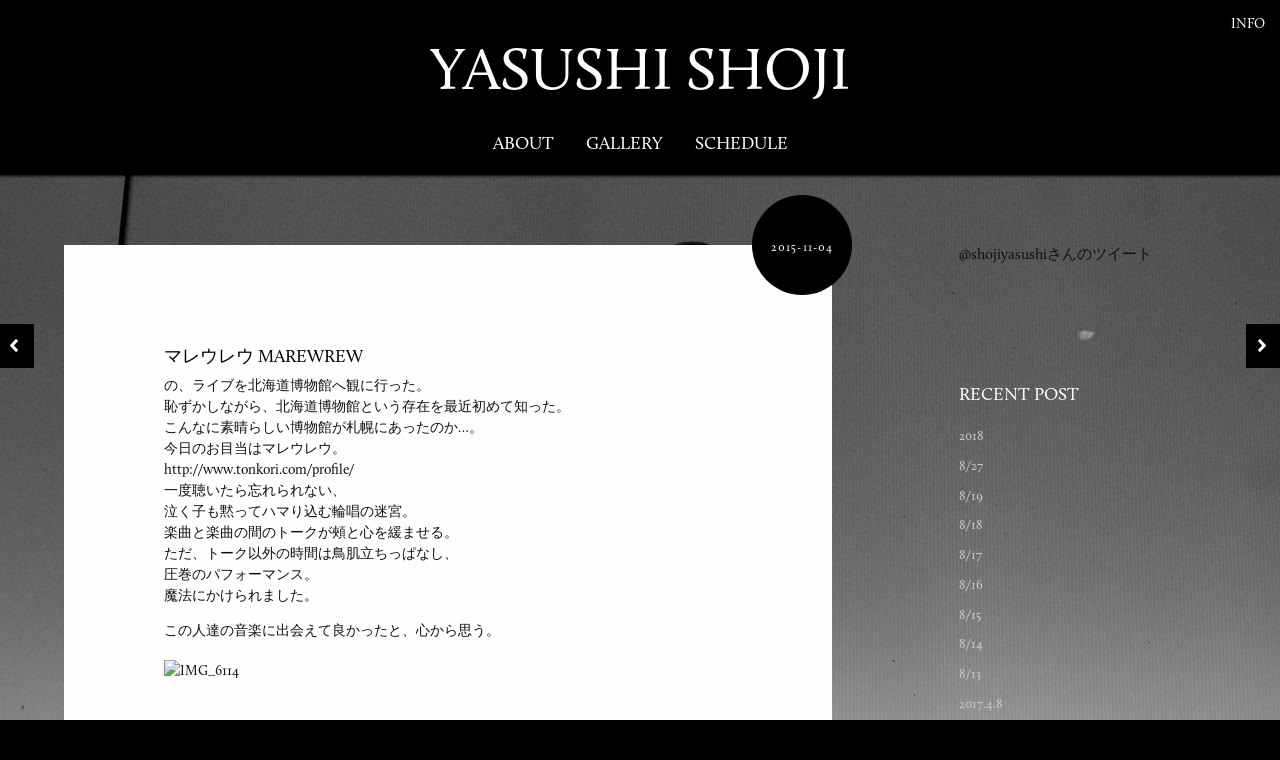

--- FILE ---
content_type: text/html; charset=UTF-8
request_url: https://yasushi-shoji.com/archives/blog/3257
body_size: 5652
content:
<!doctype html>
<!--[if lt IE 7 ]> 
<html class="no-js ie6 oldie  fixed-header" lang="ja"> 
<![endif]-->
<!--[if IE 7 ]>    
<html class="no-js ie7 oldie  fixed-header" lang="ja"> 
<![endif]-->
<!--[if IE 8 ]>    
<html class="no-js ie8 oldie  fixed-header" lang="ja"> 
<![endif]-->
<!--[if IE 9 ]>    
<html class="no-js ie9  fixed-header" lang="ja"> 
<![endif]-->
<!--[if gt IE 8]><!-->
<html class="no-js  fixed-header" lang="ja">
<!--<![endif]-->
<head>
	<title>YASUSHI SHOJI |   マレウレウ Marewrew</title>
	<meta charset="UTF-8" />
	<link rel="profile" href="https://gmpg.org/xfn/11" />
		<link rel="icon" type="image/png" href="https://yasushi-shoji.com/wp-content/uploads/2015/12/favicon.png" />
			<link rel="apple-touch-icon-precomposed" href="https://yasushi-shoji.com/wp-content/uploads/2015/12/apple.png" />
		<link rel="pingback" href="https://yasushi-shoji.com/xmlrpc.php" />
	<meta name="viewport" content="width=device-width, initial-scale=1, minimum-scale=1">




<meta property="og:title" content="マレウレウ Marewrew &laquo;  YASUSHI SHOJI"/>
<meta property="og:type" content="article"/>
<meta property="og:url" content="https://yasushi-shoji.com/archives/blog/3257"/>
<meta property="og:image" content="https://yasushi-shoji.com/wp-content/uploads/2015/12/IMG_61142.jpg" />
<meta property="og:site_name" content="YASUSHI SHOJI"/>
<meta property="go:description" content="Yasushi Shoji web. Dancer."/>








	
	<script src="//use.typekit.net/tak1qtc.js"></script>
	<script>try{Typekit.load();}catch(e){}</script>
		
	

		
<link rel='dns-prefetch' href='//s.w.org' />
<link rel="alternate" type="application/rss+xml" title="YASUSHI SHOJI &raquo; フィード" href="https://yasushi-shoji.com/feed" />
<link rel="alternate" type="application/rss+xml" title="YASUSHI SHOJI &raquo; コメントフィード" href="https://yasushi-shoji.com/comments/feed" />
<link rel="alternate" type="application/rss+xml" title="YASUSHI SHOJI &raquo; マレウレウ Marewrew のコメントのフィード" href="https://yasushi-shoji.com/archives/blog/3257/feed" />
		<script type="text/javascript">
			window._wpemojiSettings = {"baseUrl":"https:\/\/s.w.org\/images\/core\/emoji\/2.3\/72x72\/","ext":".png","svgUrl":"https:\/\/s.w.org\/images\/core\/emoji\/2.3\/svg\/","svgExt":".svg","source":{"concatemoji":"https:\/\/yasushi-shoji.com\/wp-includes\/js\/wp-emoji-release.min.js?ver=4.8.25"}};
			!function(t,a,e){var r,i,n,o=a.createElement("canvas"),l=o.getContext&&o.getContext("2d");function c(t){var e=a.createElement("script");e.src=t,e.defer=e.type="text/javascript",a.getElementsByTagName("head")[0].appendChild(e)}for(n=Array("flag","emoji4"),e.supports={everything:!0,everythingExceptFlag:!0},i=0;i<n.length;i++)e.supports[n[i]]=function(t){var e,a=String.fromCharCode;if(!l||!l.fillText)return!1;switch(l.clearRect(0,0,o.width,o.height),l.textBaseline="top",l.font="600 32px Arial",t){case"flag":return(l.fillText(a(55356,56826,55356,56819),0,0),e=o.toDataURL(),l.clearRect(0,0,o.width,o.height),l.fillText(a(55356,56826,8203,55356,56819),0,0),e===o.toDataURL())?!1:(l.clearRect(0,0,o.width,o.height),l.fillText(a(55356,57332,56128,56423,56128,56418,56128,56421,56128,56430,56128,56423,56128,56447),0,0),e=o.toDataURL(),l.clearRect(0,0,o.width,o.height),l.fillText(a(55356,57332,8203,56128,56423,8203,56128,56418,8203,56128,56421,8203,56128,56430,8203,56128,56423,8203,56128,56447),0,0),e!==o.toDataURL());case"emoji4":return l.fillText(a(55358,56794,8205,9794,65039),0,0),e=o.toDataURL(),l.clearRect(0,0,o.width,o.height),l.fillText(a(55358,56794,8203,9794,65039),0,0),e!==o.toDataURL()}return!1}(n[i]),e.supports.everything=e.supports.everything&&e.supports[n[i]],"flag"!==n[i]&&(e.supports.everythingExceptFlag=e.supports.everythingExceptFlag&&e.supports[n[i]]);e.supports.everythingExceptFlag=e.supports.everythingExceptFlag&&!e.supports.flag,e.DOMReady=!1,e.readyCallback=function(){e.DOMReady=!0},e.supports.everything||(r=function(){e.readyCallback()},a.addEventListener?(a.addEventListener("DOMContentLoaded",r,!1),t.addEventListener("load",r,!1)):(t.attachEvent("onload",r),a.attachEvent("onreadystatechange",function(){"complete"===a.readyState&&e.readyCallback()})),(r=e.source||{}).concatemoji?c(r.concatemoji):r.wpemoji&&r.twemoji&&(c(r.twemoji),c(r.wpemoji)))}(window,document,window._wpemojiSettings);
		</script>
		<style type="text/css">
img.wp-smiley,
img.emoji {
	display: inline !important;
	border: none !important;
	box-shadow: none !important;
	height: 1em !important;
	width: 1em !important;
	margin: 0 .07em !important;
	vertical-align: -0.1em !important;
	background: none !important;
	padding: 0 !important;
}
</style>
<link rel='stylesheet' id='contact-form-7-css'  href='https://yasushi-shoji.com/wp-content/plugins/contact-form-7/includes/css/styles.css?ver=4.9' type='text/css' media='all' />
<link rel='stylesheet' id='meanthemes-css'  href='https://yasushi-shoji.com/wp-content/themes/only/style.css?ver=1.0.5' type='text/css' media='screen' />
<link rel='stylesheet' id='print-css'  href='https://yasushi-shoji.com/wp-content/themes/only/print.css?ver=1.0.0' type='text/css' media='print' />
<!--[if (lt IE 9) & (!IEMobile)]>
<link rel='stylesheet' id='lt-ie9-css'  href='https://yasushi-shoji.com/wp-content/themes/only/ie.css?ver=1.0.5' type='text/css' media='screen' />
<![endif]-->
<link rel='stylesheet' id='swipebox-css'  href='https://yasushi-shoji.com/wp-content/themes/only/assets/css/swipebox/swipebox.min.css?ver=1.0.0' type='text/css' media='screen' />
<link rel='stylesheet' id='fonts-css'  href='https://yasushi-shoji.com/wp-content/themes/only/framework/style-fonts.php?ver=1.0.1' type='text/css' media='screen' />
<link rel='stylesheet' id='custom-css'  href='https://yasushi-shoji.com/wp-content/themes/only/framework/custom.css?ver=1.0.1' type='text/css' media='screen' />
<script>if (document.location.protocol != "https:") {document.location = document.URL.replace(/^http:/i, "https:");}</script><script type='text/javascript' src='https://yasushi-shoji.com/wp-includes/js/jquery/jquery.js?ver=1.12.4'></script>
<script type='text/javascript' src='https://yasushi-shoji.com/wp-includes/js/jquery/jquery-migrate.min.js?ver=1.4.1'></script>
<script type='text/javascript' src='https://yasushi-shoji.com/wp-content/themes/only/assets/js/html5.js?ver=4.8.25'></script>
<link rel='https://api.w.org/' href='https://yasushi-shoji.com/wp-json/' />
<link rel="EditURI" type="application/rsd+xml" title="RSD" href="https://yasushi-shoji.com/xmlrpc.php?rsd" />
<link rel="wlwmanifest" type="application/wlwmanifest+xml" href="https://yasushi-shoji.com/wp-includes/wlwmanifest.xml" /> 
<link rel='prev' title='最近のこと' href='https://yasushi-shoji.com/archives/blog/3255' />
<link rel='next' title='旅とダンス' href='https://yasushi-shoji.com/archives/blog/3259' />
<meta name="generator" content="WordPress 4.8.25" />
<link rel="canonical" href="https://yasushi-shoji.com/archives/blog/3257" />
<link rel='shortlink' href='https://yasushi-shoji.com/?p=3257' />
<link rel="alternate" type="application/json+oembed" href="https://yasushi-shoji.com/wp-json/oembed/1.0/embed?url=https%3A%2F%2Fyasushi-shoji.com%2Farchives%2Fblog%2F3257" />
<link rel="alternate" type="text/xml+oembed" href="https://yasushi-shoji.com/wp-json/oembed/1.0/embed?url=https%3A%2F%2Fyasushi-shoji.com%2Farchives%2Fblog%2F3257&#038;format=xml" />
</head>
<body data-rsssl=1 class="blog-template-default single single-blog postid-3257" id="top">
	<div id="box-wrapper" class="animated fadeIn">
		<div id="content-wrapper">
				
			<header class="menu-bottom ">
				
				<div class="logo">
					<span class="site-title"><a href="https://yasushi-shoji.com/" title="Go to Home">
											YASUSHI SHOJI								
						
					</a></span>
									</div>
									<nav class="mainmenu">
						<div class="wrapper">
						<ul id="menu-main" class=""><li id="menu-item-3368" class="menu-item menu-item-type-post_type menu-item-object-page menu-item-3368"><a href="https://yasushi-shoji.com/about">About</a></li>
<li id="menu-item-3364" class="menu-item menu-item-type-post_type menu-item-object-page menu-item-3364"><a href="https://yasushi-shoji.com/galleries">Gallery</a></li>
<li id="menu-item-3365" class="menu-item menu-item-type-post_type menu-item-object-page menu-item-3365"><a href="https://yasushi-shoji.com/schedule">Schedule</a></li>
</ul>						</div>
					</nav>
					
				
								<a href="#" class="header-reveal">Info</a>
								
				
			</header>
			
						 <section class="header-widgets animated">
					<div class="widget header-widget"><h5>RECENT SCHEDULE</h5>			<div class="execphpwidget"><ul class="header-nav-article">
 
	<li><span class="fontawesome-angle-right"></span><a href="https://yasushi-shoji.com/archives/4240">2/19-22 Northern Theater Project『LAMP LAMP LAMP』</a></li>
 
 
	<li><span class="fontawesome-angle-right"></span><a href="https://yasushi-shoji.com/archives/4230">11/15-1/18 『シッダールタ』</a></li>
 
 
	<li><span class="fontawesome-angle-right"></span><a href="https://yasushi-shoji.com/archives/4216">10/13  Music×Dance×Reading『現象Q』</a></li>
 
 
	<li><span class="fontawesome-angle-right"></span><a href="https://yasushi-shoji.com/archives/4220">9/27 『海賊』,『This flower was&#8230;』</a></li>
 
 
	<li><span class="fontawesome-angle-right"></span><a href="https://yasushi-shoji.com/archives/4206">6/14-16　OrganWorks「光廷 と 崩底 -my telling was nothing‐」</a></li>
 
</ul></div>
		</div><div class="widget header-widget"><h5>RECENT VIDEO</h5>				<iframe width="560" height="315" src="https://www.youtube.com/embed/w_jqozlMWMY?rel=0&controls=0&showinfo=0" frameborder="0" allowfullscreen></iframe>		</div><div class="widget header-widget"><h5>SEARCH</h5><form role="search" method="get" class="searchform" action="https://yasushi-shoji.com/">
    <div>
        <input type="text" value="" name="s" class="s" placeholder="Type and hit enter" />
        	<input type="submit" class="searchsubmit" value="Search" />
    </div>
</form></div>			</section>
							
			<section id="main" class="post-3257 blog type-blog status-publish has-post-thumbnail hentry"><div class="sidebar-on">
<div class="content">
		
		<article class="format-post format-standard" id="post-3257">
		
						
				
			
					
						
						
					
			<div class="inner">
			
									
					
				
				<div class="the-content">
				
								
									
						              <ul class="meta top">
    			<li class="time"><a href="https://yasushi-shoji.com/archives/blog/3257" title="マレウレウ Marewrew"><time datetime="2015-11-04">2015-11-04</time></a></li>
    			
    				              		
              </ul>					
										
										
						<h1>マレウレウ Marewrew</h1>
					
										
									
										
										
					<p>の、ライブを北海道博物館へ観に行った。<br />
恥ずかしながら、北海道博物館という存在を最近初めて知った。<br />
こんなに素晴らしい博物館が札幌にあったのか&#8230;。<br />
今日のお目当はマレウレウ。<br />
http://www.tonkori.com/profile/<br />
一度聴いたら忘れられない、<br />
泣く子も黙ってハマり込む輪唱の迷宮。<br />
楽曲と楽曲の間のトークが頰と心を緩ませる。<br />
ただ、トーク以外の時間は鳥肌立ちっぱなし、<br />
圧巻のパフォーマンス。<br />
魔法にかけられました。</p>
<p>この人達の音楽に出会えて良かったと、心から思う。</p>
<p><a href="http://shojiyasushi.com/home/wp-content/uploads/IMG_61142.jpg"><img src="https://shojiyasushi.com/home/wp-content/uploads/IMG_61142.jpg" alt="IMG_6114" width="480" height="640" class="alignnone size-full wp-image-3009" /></a></p>
										
										
										
				</div>
				
		        


              <ul class="meta bottom">

              

              
              		<li class="cat"></li>

              	
              	
              

              	

              	

              	
              	          		
              	          		
              	          		

              	          		
              	

              	

              	

              	

              </ul>

             
             		

             
              	
		        
		        </div>
		        
		     
        	
        			
        
		</article>
	
	</div>		

			<div class="sidebar">
	

<div class="twitter-box">
<a class="twitter-timeline" href="https://twitter.com/shojiyasushi" data-widget-id="609892898964791296">@shojiyasushiさんのツイート</a> <script>!function(d,s,id){var js,fjs=d.getElementsByTagName(s)[0],p=/^http:/.test(d.location)?'http':'https';if(!d.getElementById(id)){js=d.createElement(s);js.id=id;js.src=p+"://platform.twitter.com/widgets.js";fjs.parentNode.insertBefore(js,fjs);}}(document,"script","twitter-wjs");</script>
</div>		
            	            
<h5>RECENT POST<h5>				
<ul class="header-nav-article">
			<li><a href="https://yasushi-shoji.com/archives/blog/3638">2018</a></li>
<li><a href="https://yasushi-shoji.com/archives/blog/3611">8/27</a></li>
<li><a href="https://yasushi-shoji.com/archives/blog/3608">8/19</a></li>
<li><a href="https://yasushi-shoji.com/archives/blog/3604">8/18</a></li>
<li><a href="https://yasushi-shoji.com/archives/blog/3601">8/17</a></li>
<li><a href="https://yasushi-shoji.com/archives/blog/3599">8/16</a></li>
<li><a href="https://yasushi-shoji.com/archives/blog/3594">8/15</a></li>
<li><a href="https://yasushi-shoji.com/archives/blog/3591">8/14</a></li>
<li><a href="https://yasushi-shoji.com/archives/blog/3590">8/13</a></li>
<li><a href="https://yasushi-shoji.com/archives/blog/3555">2017.4.8</a></li>
<li><a href="https://yasushi-shoji.com/archives/blog/3544">新年</a></li>
<li><a href="https://yasushi-shoji.com/archives/blog/3525">『のぞき／know the key』</a></li>
<li><a href="https://yasushi-shoji.com/archives/blog/3515">萬福寺音舞台</a></li>
<li><a href="https://yasushi-shoji.com/archives/blog/3500">おかげさま</a></li>
<li><a href="https://yasushi-shoji.com/archives/blog/3491">「はじめてのアップ&#038;ダウン」について</a></li>
		</ul> 




		</div>
		
</div>
<div class="navigation">
	<div class="nav-next"><a href="https://yasushi-shoji.com/archives/blog/3500" rel="next">Next Post &rarr;</a></div>
	<div class="nav-previous"><a href="https://yasushi-shoji.com/archives/blog/3487" rel="prev">&larr; Previous Post</a></div>
</div>

	<a id="back-top" href="#top">Back to top</a>
		</section>
		
		<footer>
			<div class="foot">
				<div class="wrapper">
					<div class="credits">&copy; 2026 <small>YASUSHI SHOJI</small>
										</div>
										</div>	
			</div>
		</footer>
		
	</div><!-- /content-wrapper -->
</div><!-- /box-wrapper -->

<script>
jQuery(document).ready(function () {

	//
	// MeanMenu (responsive menu)
	//
	jQuery('header nav').meanmenu({
	    meanScreenWidth: "800",
	    meanRevealPosition: "center"	    	
	});
	
	//
	//  FitText
	//
	jQuery("h1, .archive-content h2, .page-template-t-homepage-php h2, .page-template-t-homepage-php h3").fitText(0.8, { minFontSize: '30px', maxFontSize: '12px' });
	jQuery(".archive-content .format-quote .quote p").fitText(0.9, { minFontSize: '15px', maxFontSize: '60px' });
	jQuery("h1.searching").fitText(0.8, { minFontSize: '15px', maxFontSize: '12px' });
	
});
</script><script>if (document.location.protocol != "https:") {document.location = document.URL.replace(/^http:/i, "https:");}</script><script type='text/javascript' src='https://yasushi-shoji.com/wp-includes/js/comment-reply.min.js?ver=4.8.25'></script>
<script type='text/javascript'>
/* <![CDATA[ */
var wpcf7 = {"apiSettings":{"root":"https:\/\/yasushi-shoji.com\/wp-json\/contact-form-7\/v1","namespace":"contact-form-7\/v1"},"recaptcha":{"messages":{"empty":"\u3042\u306a\u305f\u304c\u30ed\u30dc\u30c3\u30c8\u3067\u306f\u306a\u3044\u3053\u3068\u3092\u8a3c\u660e\u3057\u3066\u304f\u3060\u3055\u3044\u3002"}}};
/* ]]> */
</script>
<script type='text/javascript' src='https://yasushi-shoji.com/wp-content/plugins/contact-form-7/includes/js/scripts.js?ver=4.9'></script>
<script type='text/javascript' src='https://yasushi-shoji.com/wp-content/themes/only/assets/js/plugins/jquery.truncate.min.js?ver=1.0.0'></script>
<script type='text/javascript' src='https://yasushi-shoji.com/wp-content/themes/only/assets/js/plugins/jquery.flexslider-min.js?ver=1.0.0'></script>
<script type='text/javascript' src='https://yasushi-shoji.com/wp-content/themes/only/assets/js/plugins/jquery.jplayer.min.js?ver=1.0.0'></script>
<script type='text/javascript' src='https://yasushi-shoji.com/wp-content/themes/only/assets/js/plugins/global-plugins.min.js?ver=1.0.0'></script>
<script type='text/javascript' src='https://yasushi-shoji.com/wp-includes/js/jquery/ui/core.min.js?ver=1.11.4'></script>
<script type='text/javascript' src='https://yasushi-shoji.com/wp-includes/js/jquery/ui/widget.min.js?ver=1.11.4'></script>
<script type='text/javascript' src='https://yasushi-shoji.com/wp-includes/js/jquery/ui/accordion.min.js?ver=1.11.4'></script>
<script type='text/javascript' src='https://yasushi-shoji.com/wp-content/themes/only/assets/js/plugins/jquery.swipebox.min.js?ver=1.0.0'></script>
<script type='text/javascript' src='https://yasushi-shoji.com/wp-content/themes/only/assets/js/meanthemes.min.js?ver=1.0.4'></script>
<script type='text/javascript' src='https://yasushi-shoji.com/wp-includes/js/wp-embed.min.js?ver=4.8.25'></script>
</body>
</html>



--- FILE ---
content_type: text/css
request_url: https://yasushi-shoji.com/wp-content/themes/only/style.css?ver=1.0.5
body_size: 17360
content:
/* #######################################################################

	Theme Name: Only
	Theme URI: http://www.meanthemes.com/theme/only/
	Description: Only. A Personal Portfolio Theme. Built mobile first for speed.
	Author: MeanThemes
	Author URI: http://meanthemes.com/
	License: GNU General Public License version 3.0
	License URI: http://www.gnu.org/licenses/gpl-3.0.html
	Version: 1.0.5
	Tags: light, white, gray, one-column, two-columns, left-sidebar, right-sidebar, custom-background, custom-colors, custom-header, custom-menu, editor-style, featured-images, full-width-template, theme-options, translation-ready

########################################################################

	0.  CSS Reset, Font setup and Plugins
	1.	WordPress defaults
	2.	Social icons
	3.	Shortcodes
	4.	General Layout
	5.	Typography
	6.	Contact Form 7 Styling
	7.	Mobile layout
	8.	Wide Phone / Tablet-ish Layout
	9.	Tablet Portrait Layout
	10.	Small Desktop Layout
	11.	Medium Desktop Layout
	12.	Large Desktop Layout
	13.	Enhanced Desktop Layout
	14.	Mega Big Desktop Layout
	15.	Retina / Hi-DPI
	
/* #######################################################################

	0.  CSS Reset, Font setup and Plugins

####################################################################### */


@import url(http://weloveiconfonts.com/api/?family=fontawesome);

/* zocial */
[class*="fontawesome-"]:before {
  font-family: 'fontawesome', sans-serif;
  margin:0 5px 0 0;
  font-weight:normal;
  color:#000000;
}

body{
background-color:#000000!important;	
margin:0!important;
padding:0!important;
font-family: Georgia, "Times New Roman", Times, serif;
}



.twitter-box{
margin:0px 0 120px 0;
}


.screen-reader-text{
display:none;	
}


.sidebar h5{
color:#ffffff!important;
margin:0 0 20px 0!important;
overflow:hidden;
}

@media (max-width:800px) {

.twitter-box{
margin:0px 0 60px 0;
}

.sidebar h5{
color:#cccccc!important;
margin:0 0 30px 0!important;
overflow:hidden;
}

}


html,body,div,span,object,iframe,h1,h2,h3,h4,h5,h6,p,blockquote,pre,abbr,address,cite,code,del,dfn,em,img,ins,kbd,q,samp,small,strong,sub,sup,var,b,i,dl,dt,dd,ol,ul,li,fieldset,form,label,legend,table,caption,tbody,tfoot,thead,tr,th,td,article,aside,canvas,details,figcaption,figure,footer,header,hgroup,menu,nav,section,summary,time,mark,audio,video{border:0;font-size:100%;font:inherit;vertical-align:baseline;margin:0;padding:0;}
article,aside,details,figcaption,figure,footer,header,hgroup,menu,nav,section{display:block;}
blockquote,q{quotes:none;}
blockquote:before,blockquote:after,q:before,q:after{content:none;}
ins{background-color:#ff9;color:#333;text-decoration:none;}
mark{background-color:#ff9;color:#333;font-style:italic;font-weight:700;}
del{text-decoration:line-through;}
abbr[title],dfn[title]{border-bottom:1px dotted;cursor:help;}
table{border-collapse:collapse;border-spacing:0;}
hr{display:block;height:1px;border:0;border-top:1px solid #ccc;margin:1em 0;padding:0;}
input,select{vertical-align:middle;}
body{font:13px/1.231 sans-serif;}
select,input,textarea,button{font:99% sans-serif;}
pre,code,kbd,samp{font-family:monospace, sans-serif;}
html{overflow-y:scroll;}
a:hover,a:active{outline:none;}
ul,ol{margin-left:2em;}
ol{list-style-type:decimal;}
nav ul,nav li{list-style:none;list-style-image:none;margin:0;}
small{font-size:85%;}
strong,th{font-weight:700;}
td{vertical-align:top;}
sub,sup{font-size:75%;line-height:0;position:relative;}
sup{top:-.5em;}
sub{bottom:-.25em;}
pre{white-space:pre-wrap;word-wrap:break-word;padding:1em;}
textarea{overflow:auto;}
.ie6 legend,.ie7 legend{margin-left:-7px;}
input[type="checkbox"]{vertical-align:bottom;}
.ie7 input[type="checkbox"]{vertical-align:baseline;}
label,input[type="button"],input[type="submit"],input[type="image"],button{cursor:pointer;}
button,input,select,textarea{margin:0;}
input:invalid,textarea:invalid{border-radius:1px;-moz-box-shadow:0 0 5px red;-webkit-box-shadow:0 0 5px red;box-shadow:0 0 5px red;}
.no-boxshadow input:invalid,.no-boxshadow textarea:invalid{background-color:#f0dddd;}
button{width:auto;overflow:visible;}
.ie7 img{-ms-interpolation-mode:bicubic;}
input[type="radio"],.ie6 input{vertical-align:text-bottom;}
em { font-style: oblique; }

/* ---- Animate CSS ---- */

.animated{-webkit-animation-fill-mode:both;-moz-animation-fill-mode:both;-ms-animation-fill-mode:both;-o-animation-fill-mode:both;animation-fill-mode:both;-webkit-animation-duration:1s;-moz-animation-duration:1s;-ms-animation-duration:1s;-o-animation-duration:1s;animation-duration:1s}.animated.hinge{-webkit-animation-duration:1s;-moz-animation-duration:1s;-ms-animation-duration:1s;-o-animation-duration:1s;animation-duration:1s}@-webkit-keyframes fadeIn{0%{opacity:0}100%{opacity:1}}@-moz-keyframes fadeIn{0%{opacity:0}100%{opacity:1}}@-o-keyframes fadeIn{0%{opacity:0}100%{opacity:1}}@keyframes fadeIn{0%{opacity:0}100%{opacity:1}}.fadeIn{-webkit-animation-name:fadeIn;-moz-animation-name:fadeIn;-o-animation-name:fadeIn;animation-name:fadeIn}

#box-wrapper {
	-webkit-animation-delay: 0.5s;
	-moz-animation-delay: 0.5s;
	-o-animation-delay: 0.5s;
	-ms-animation-delay: 0.5s;
	animation-delay: 0.5s;
}


/* #######################################################################

	0.0 CSS Support for QuickFlickr Widget (http://wordpress.org/extend/plugins/quick-flickr-widget/)
	
####################################################################### */

.quick-flickr-item { width: 32.333333%; margin-top:4px; float: left; }
.quick-flickr-item img { width: 88%; }


.mp3-conetnts{
position:absolute;
z-index:9999;
}



/* #######################################################################

	0.1 Plugin - Superfish

####################################################################### */

nav.mainmenu ul ul {
	position: absolute;
	top: -999em;
	width: 12em;
	text-align: left;
	z-index: 3;
	background: #000000;
	padding: 1em 1em;
	margin-top: 0px;
}

nav.mainmenu ul ul a,
nav.mainmenu ul ul li.current_page_item a, 
nav.mainmenu ul ul li.current-menu-item a, 
nav.mainmenu ul ul li.current_page_ancestor a, 
nav.mainmenu ul ul li.current_page_parent a, 
nav.mainmenu ul ul li.current-post-ancestor a, 
nav.mainmenu ul ul li.current-page-ancestor a,
nav.mainmenu li.current_page_ancestor li a, 
nav.mainmenu li.current_page_parent li a,
nav.mainmenu li.current_page_item li a, 
nav.mainmenu li.current-menu-item li a
 {
	color: #333 !important;
	font-size: 80%;
}

nav.mainmenu ul ul ul {
	margin-top: 4px;
}

nav.mainmenu ul ul li {
	width: 100%;
	float: left;
	display: block;
	line-height: 1em;
	margin: 0.25em 0;
}

nav.mainmenu ul li:hover {
	visibility: inherit;
}

nav.mainmenu ul li,
nav.mainmenu ul a {
	position: relative;
}

nav.mainmenu ul li:hover ul,
 nav.mainmenu ul li.sfHover ul {
	left: 0;
	top: 1.5em;
	z-index: 99;
}

nav.mainmenu ul li:hover ul li ul,
 nav.mainmenu ul li.sfHover ul li ul {
	left: 13em;
}

nav.mainmenu ul li:hover ul ul {
	left: 12em;
}

nav.mainmenu ul li:hover li ul,
 nav.mainmenu ul li.sfHover li ul {
	top: -999em;
}

nav.mainmenu ul li li:hover ul,
 nav.mainmenu ul li li.sfHover ul {
	left: 7em;
	top: 0;
}

nav.mainmenu ul li li:hover li ul,
 nav.mainmenu ul li li.sfHover li ul {
	top: -999em;
}

nav.mainmenu li.sfHover a { 
	text-decoration: none; 
}

nav.mainmenu ul ul li a, nav.mainmenu li.sfHover li a { 
	text-decoration: none; 
	background: none;
}

nav.mainmenu ul li ul li a { 
	text-decoration: none; 
	padding: 0.75em 0 0.25em 0;
	display: block;
	float: left;
	width: 100%;
	background: none;
	border-bottom: none;
}

nav.mainmenu ul ul li:first-child a { 
	padding: 0;
	border-top: none; 
}

nav.mainmenu ul ul a:hover { 
	text-decoration: underline; 
}

/* #######################################################################

	0.2 Plugin - meanMenu

####################################################################### */


/*! #######################################################################

	MeanMenu 2.0.6
	--------
	
	To be used with jquery.meanmenu.js by Chris Wharton (http://www.meanthemes.com/plugins/meanmenu/)

####################################################################### */

/* hide the link until viewport size is reached */
a.meanmenu-reveal {
	display: none;
}

/* when under viewport size, .mean-container is added to body */
.mean-container .mean-bar {
	float: left;
	width: 100%;
	position: relative;
	background: #000000;
	padding: 4px 0;
	min-height: 42px;
	z-index: 999999;
	border-bottom:none!important;
	letter-spacing:0.1em;
}

.mean-container a.meanmenu-reveal {
	width: 22px;
height: 22px;
padding: 5px 0px 11px 0px;
margin:0 auto;
cursor: pointer;
color: #ffffff;
text-decoration: none;
font-size: 16px;
text-indent: -9999em;
line-height: 22px;
font-size: 1px;
display: block;
font-family: Arial, Helvetica, sans-serif;
font-weight: 700;
}

.mean-container a.meanmenu-reveal span {
display: block;
background: #ffffff;
height: 3px;
margin-top: 3px;
z-index:9999;
}

.mean-container .mean-nav {
	float: left;
width: 100%;
background: #000000;
margin-top:0px;
border:none;
}

.mean-container .mean-nav ul {
	padding: 0;
	margin: 0;
	width: 100%;
	list-style-type: none;
	font-size:18px!important;
}

.mean-container .mean-nav ul li {
	position: relative;
	float: left;
	width: 100%;
	margin:0 0 3px 0;
}

.mean-container .mean-nav ul li a {
	display: block;
float: left;
width: 90%;
padding: 0.5em 5%;
margin: 0;
text-align:center;
color: #ffffff;
text-decoration: none;
text-transform: uppercase;
font-size:16px;
z-index:9999;
}

.mean-container .mean-nav ul li li a {
	width:30px!important;	
display:inline;
margin:0 0 0 20px;
border:none;
}

.mean-container .mean-nav ul li.mean-last a {
	border-bottom: none;
	margin-bottom: 0;
}

.mean-container .mean-nav ul li li li a {
	width: 70%;
	padding: 16px 15%;
}

.mean-container .mean-nav ul li li li li a {
	width: 60%;
	padding: 16px 20%;
}

.mean-container .mean-nav ul li li li li li a {
	width: 50%;
	padding: 16px 25%;
}

.mean-container .mean-nav ul li a:hover {
	background: #252525;
	background: rgba(255,255,255,0.1);
}

.mean-container .mean-nav ul li a.mean-expand {
width: 26px;
height: 26px;
border: none !important;
padding: 12px !important;
text-align: center;
position: absolute;
right: 0;
top: 0;
font-weight: 700;
z-index:300;
}

.mean-container .mean-nav ul li a.mean-expand:hover {
	background: rgba(0,0,0,0.9);
}

.mean-container .mean-push {
	float: left;
	width: 100%;
	padding: 0;
	margin: 0;
	clear: both;
}

.mean-nav .wrapper {
	width: 100%;
	padding: 0;
	margin: 0;
}

/* Fix for box sizing on Foundation Framework etc. */
.mean-container .mean-bar, .mean-container .mean-bar * {
	-webkit-box-sizing: content-box;
	-moz-box-sizing: content-box;
	box-sizing: content-box;
}


.mean-remove {
	display: none !important;
}


/*
 * jQuery FlexSlider v2.2.0
 * http://www.woothemes.com/flexslider/
 *
 * Copyright 2012 WooThemes
 * Free to use under the GPLv2 license.
 * http://www.gnu.org/licenses/gpl-2.0.html
 *
 * Contributing author: Tyler Smith (@mbmufffin)
 */


/* Browser Resets
*********************************/
.flex-container a:active,
.flexslider a:active,
.flex-container a:focus,
.flexslider a:focus  {outline: none;}
.slides,
.flex-control-nav,
.flex-direction-nav {margin: 0; padding: 0; list-style: none;}


/* FlexSlider Necessary Styles
*********************************/
.flexslider {margin: 0; padding: 0;}
.flexslider .slides > li {display: none; -webkit-backface-visibility: hidden;} /* Hide the slides before the JS is loaded. Avoids image jumping */
.flexslider .slides img {width: 100%; display: block;}
.flex-pauseplay span {text-transform: capitalize;}

/* Clearfix for the .slides element */
.slides:after {content: "\0020"; display: block; clear: both; visibility: hidden; line-height: 0; height: 0;}
html[xmlns] .slides {display: block;}
* html .slides {height: 1%;}

/* No JavaScript Fallback */
/* If you are not using another script, such as Modernizr, make sure you
 * include js that eliminates this class on page load */
.no-js .slides > li:first-child {display: block;}

/* FlexSlider Default Theme
*********************************/
.flexslider { margin: 0 0 60px; background: #fff;  position: relative; zoom: 1; }
.flex-viewport { max-height: 2000px; -webkit-transition: all 1s ease; -moz-transition: all 1s ease; -o-transition: all 1s ease; transition: all 1s ease; }
.loading .flex-viewport { max-height: 300px; }
.flexslider .slides { zoom: 1; }
.carousel li { margin-right: 5px; }

/* Direction Nav */
.flex-direction-nav {*height: 0;}
.flex-direction-nav a  { display: block; width: 40px; height: 40px; margin: -20px 0 0; position: absolute; top: 50%; z-index: 10; overflow: hidden; opacity: 0; cursor: pointer; color: rgba(0,0,0,0.8); text-shadow: 1px 1px 0 rgba(255,255,255,0.3); -webkit-transition: all .3s ease; -moz-transition: all .3s ease; transition: all .3s ease; }
.flex-direction-nav .flex-prev { left: -0; }
.flex-direction-nav .flex-next { right: 0; }
.flexslider:hover .flex-prev { opacity: 0.9; left: 10px; }
.flexslider:hover .flex-next { opacity: 0.9; right: 10px; }
.flexslider:hover .flex-next:hover, .flexslider:hover .flex-prev:hover { opacity: 1; }
.flex-direction-nav .flex-disabled { opacity: 0!important; filter:alpha(opacity=0); cursor: default; }

/* Pause/Play */
.flex-pauseplay a { display: block; width: 20px; height: 20px; position: absolute; bottom: 5px; left: 10px; opacity: 0.8; z-index: 10; overflow: hidden; cursor: pointer; color: #000; }

/* Control Nav */
.flex-control-nav {width: 100%; position: absolute; bottom: -40px; text-align: center;}
.flex-control-nav li {margin: 0 6px; display: inline-block; zoom: 1; *display: inline;}
.flex-control-paging li a {width: 11px; height: 11px; display: block; background: #252b2d; background: rgba(37,43,45,0.5); cursor: pointer; text-indent: -9999px; -webkit-border-radius: 20px; -moz-border-radius: 20px; -o-border-radius: 20px; border-radius: 20px; }
.flex-control-paging li a:hover { background: #333; background: rgba(37,43,45,0.7); }
.flex-control-paging li a.flex-active { background: #000; background: rgba(37,43,45,0.9); cursor: default; }

.flex-control-thumbs {margin: 5px 0 0; position: static; overflow: hidden;}
.flex-control-thumbs li {width: 25%; float: left; margin: 0;}
.flex-control-thumbs img {width: 100%; display: block; opacity: .7; cursor: pointer;}
.flex-control-thumbs img:hover {opacity: 1;}
.flex-control-thumbs .flex-active {opacity: 1; cursor: default;}

@media screen and (max-width: 800px) {
  .flex-direction-nav .flex-prev, .flexslider:hover .flex-prev, .flexslider:hover .flex-next, .flex-direction-nav .flex-next { opacity: 0; display: none; }
}

/*
 * Skin for jPlayer Plugin (http://jplayer.org/)
 * jPlayer Version: 2.2.0
 *
 * Based on Author: @thelukemcdonald (lukemcdonald.com) implementation and design by @ormanclark (premiumpixels.com).
 */

/* GENERAL
----------------------------------------------- */
.jp-jplayer {
	width: 0px;
	height: 0px;
	background-color: #000000;
}

.jp-audio {
	margin: 0 auto;
	width: 100%;
	max-width: 100%;
	padding: 0 0 0 0;
	font-size: 1em;
	font-family: "Helvetica Neue", Helvetica, Arial, "Nimbus Sans L", sans-serif;
	color: #fff;
	line-height: 1.6;
}

.jp-audio a {
	text-decoration: none;
	color: #d2d6db;
}

.jp-audio a:hover {
	color: #ffffff;
}

.jp-interface {
	position: relative;
	height: 30px;
	width: 100%;
	background-color: #222222;
	background-repeat: repeat-x;
	background-image: -khtml-gradient(linear, left top, left bottom, from(#3a3b3c), to(#222222));
	background-image: -moz-linear-gradient(#3a3b3c, #222222);
	background-image: -ms-linear-gradient(#3a3b3c, #222222);
	background-image: -webkit-gradient(linear, left top, left bottom, color-stop(0%, #3a3b3c), color-stop(100%, #222222));
	background-image: -webkit-linear-gradient(#3a3b3c, #222222);
	background-image: -o-linear-gradient(#3a3b3c, #222222);
 filter: progid:DXImageTransform.Microsoft.gradient(startColorstr='#3a3b3c', endColorstr='#222222', GradientType=0);
	-ms-filter: "progid:DXImageTransform.Microsoft.gradient(startColorstr='#3a3b3c', endColorstr='#222222', GradientType=0)";
	background-image: linear-gradient(#3a3b3c, #222222);
	-webkit-box-shadow: 0px 1px 1px rgba(0, 0, 0, 0.5);
	-khtml-box-shadow: 0px 1px 1px rgba(0, 0, 0, 0.5);
	-moz-box-shadow: 0px 1px 1px rgba(0, 0, 0, 0.5);
	-o-box-shadow: 0px 1px 1px rgba(0, 0, 0, 0.5);
	box-shadow: 0px 1px 1px rgba(0, 0, 0, 0.5);
	-webkit-border-radius: 3px;
	-khtml-border-radius: 3px;
	-moz-border-radius: 3px;
	-o-border-radius: 3px;
	border-radius: 3px;
}

/* CONTROLS
----------------------------------------------- */
.jp-controls {
	float: left;
	width: 30px;
	height: 30px;
	list-style-type: none;
	padding: 0;
	margin: 0;
	z-index: 100;
}

.jp-controls:after {
	content: " ";
	position: absolute;
	top: 0;
	left: 30px;
	width: 0;
	height: 30px;
	border-left: 1px solid #242526;
	border-right: 1px solid #323334;
}

.jp-controls li {
	float: left;
}

.jp-controls a {
	position: absolute;
	overflow: hidden;
	text-indent: -9999px;
}

.jp-play, .jp-pause, .jp-mute, .jp-unmute {
	z-index: 1;
	outline: none;
	width: 30px;
	height: 30px;
	background-position: 10px center;
	background-repeat: no-repeat;
}

.jp-play:hover, .jp-pause:hover, .jp-mute:hover, .jp-unmute:hover {
	background-position: -23px center;
}

.jp-play, .jp-pause {
	background-image: url('assets/img/audio/play.png');
	background-position: 10px 35%;
}

.jp-play:hover, .jp-pause:hover {
	background-position: -23px 35%;
}

 @media all and (-webkit-min-device-pixel-ratio: 1.5) {
	.jp-play {
		background-image: url('assets/img/audio/play@2x.png');
		background-size: 44px 13px;
	}
}

.jp-pause {
	display: none;
	background-image: url('assets/img/audio/pause.png');
}

@media all and (-webkit-min-device-pixel-ratio: 1.5) {
	.jp-pause {
		background-image: url('assets/img/audio/pause@2x.png');
		background-size: 44px 11px;
	}
}

.jp-mute, .jp-unmute {
	display: block;
	position: absolute;
	top: 0;
	right: 55px;
}

.jp-mute {
	background-image: url('assets/img/audio/mute-off.png');
}

@media all and (-webkit-min-device-pixel-ratio: 1.5) {
	.jp-mute {
		background-image: url('assets/img/audio/mute-off@2x.png');
		background-size: 50px 13px;
	}
}

.jp-unmute {
	background-image: url('assets/img/audio/mute-on.png');
}

@media all and (-webkit-min-device-pixel-ratio: 1.5) {
	.jp-unmute {
		background-image: url('assets/img/audio/mute-on@2x.png');
		background-size: 43px 11px;
	}
}

/* PROGRESS BAR
----------------------------------------------- */
.jp-progress {
	position: absolute;
	padding: 0 10% 0 12%;
	margin-top: 12px;
	margin-bottom: 12px;
	margin-left: 0;
	margin-right: 0;
	width: 78%;
	height: 7px;
}

.jp-seek-bar, .jp-play-bar {
	width: 0px;
	height: 5px;
	-webkit-border-radius: 1px;
	-khtml-border-radius: 1px;
	-moz-border-radius: 1px;
	-o-border-radius: 1px;
	border-radius: 1px;
}

.jp-seek-bar {
	cursor: pointer;
	position: relative;
	z-index: 999;
	background: #464849;
	width: 85% !important;
}

.single .post-audio .jp-seek-bar {
	width: 80% !important;
}

.jp-seek-bar:before {
	content: " ";
	display: block;
	background: transparent;
	border: 1px solid;
	border-color: #212424 #262929 #262929;
	height: 5px;
	width: 100%;
	position: relative;
	top: -1px;
	left: -1px;
	-webkit-box-shadow: 0 1px 1px rgba(255, 255, 255, 0.1);
	-khtml-box-shadow: 0 1px 1px rgba(255, 255, 255, 0.1);
	-moz-box-shadow: 0 1px 1px rgba(255, 255, 255, 0.1);
	-o-box-shadow: 0 1px 1px rgba(255, 255, 255, 0.1);
	box-shadow: 0 1px 1px rgba(255, 255, 255, 0.1);
	-webkit-border-radius: 1px;
	-khtml-border-radius: 1px;
	-moz-border-radius: 1px;
	-o-border-radius: 1px;
	border-radius: 1px;
}

.jp-play-bar {
	position: absolute;
	top: 0;
	left: 0;
	-webkit-animation: progress 0.75s linear infinite;
	-moz-animation: progress 0.75s linear infinite;
	-o-animation: progress 0.75s linear infinite;
	-ms-animation: progress 0.75s linear infinite;
	animation: progress 0.75s linear infinite;
}

/* VOLUME BAR
----------------------------------------------- */
.jp-volume-bar {
	float: right;
	z-index: 99;
	position: relative;
	margin: 12px 10px 12px;
	width: 40px;
	height: 7px;
	cursor: pointer;
	background: #262929;
	-webkit-box-shadow: 0 1px 1px rgba(255, 255, 255, 0.1);
	-khtml-box-shadow: 0 1px 1px rgba(255, 255, 255, 0.1);
	-moz-box-shadow: 0 1px 1px rgba(255, 255, 255, 0.1);
	-o-box-shadow: 0 1px 1px rgba(255, 255, 255, 0.1);
	box-shadow: 0 1px 1px rgba(255, 255, 255, 0.1);
	-webkit-border-radius: 1px;
	-khtml-border-radius: 1px;
	-moz-border-radius: 1px;
	-o-border-radius: 1px;
	border-radius: 1px;
}

.jp-volume-bar:before {
	content: " ";
	position: absolute;
	top: -12px;
	left: -35px;
	width: 0;
	height: 30px;
	border-left: 1px solid #323334;
	border-right: 1px solid #242526;
}

.jp-volume-bar-value {
	width: 0px;
	height: 5px;
	margin: 1px;
	-webkit-border-radius: 1px;
	-khtml-border-radius: 1px;
	-moz-border-radius: 1px;
	-o-border-radius: 1px;
	border-radius: 1px;
}

/* Diagonal Background Bars */
.jp-play-bar, .jp-volume-bar-value {
	-webkit-box-shadow: inset 0 1px 2px rgba(255, 255, 255, 0.3);
	-khtml-box-shadow: inset 0 1px 2px rgba(255, 255, 255, 0.3);
	-moz-box-shadow: inset 0 1px 2px rgba(255, 255, 255, 0.3);
	-o-box-shadow: inset 0 1px 2px rgba(255, 255, 255, 0.3);
	box-shadow: inset 0 1px 2px rgba(255, 255, 255, 0.3);
	-webkit-background-size: 7px 7px;
	-moz-background-size: 7px 7px;
	-o-background-size: 7px 7px;
	background-size: 7px 7px;
	background-color: #db5d2c;
	background-repeat: repeat-x;
	background-image: -khtml-gradient(linear, left top, left bottom, from(#fff200), to(#fcc500));
	background-image: -moz-linear-gradient(#fff200, #fcc500);
	background-image: -ms-linear-gradient(#fff200, #fcc500);
	background-image: -webkit-gradient(linear, left top, left bottom, color-stop(0%, #fff200), color-stop(100%, #fcc500));
	background-image: -webkit-linear-gradient(#fff200, #fcc500);
	background-image: -o-linear-gradient(#fff200, #fcc500);
	filter: progid:DXImageTransform.Microsoft.gradient(startColorstr='#fff200', endColorstr='#fcc500', GradientType=0);
	-ms-filter: "progid:DXImageTransform.Microsoft.gradient(startColorstr='#fff200', endColorstr='#fcc500', GradientType=0)";
	background-image: linear-gradient(#fff200, #fcc500);
	background-image: -webkit-gradient(linear, 0 0, 100% 100%, color-stop(0.25, rgba(255, 255, 255, 0.3)), color-stop(0.25, transparent), color-stop(0.5, transparent), color-stop(0.5, rgba(255, 255, 255, 0.3)), color-stop(0.75, rgba(255, 255, 255, 0.3)), color-stop(0.75, transparent), to(transparent));
	background-image: -webkit-linear-gradient(-45deg, rgba(255, 255, 255, 0.3) 25%, transparent 25%, transparent 50%, rgba(255, 255, 255, 0.3) 50%, rgba(255, 255, 255, 0.3) 75%, transparent 75%, transparent);
	background-image: -moz-linear-gradient(-45deg, rgba(255, 255, 255, 0.3) 25%, transparent 25%, transparent 50%, rgba(255, 255, 255, 0.3) 50%, rgba(255, 255, 255, 0.3) 75%, transparent 75%, transparent);
	background-image: -ms-linear-gradient(-45deg, rgba(255, 255, 255, 0.3) 25%, transparent 25%, transparent 50%, rgba(255, 255, 255, 0.3) 50%, rgba(255, 255, 255, 0.3) 75%, transparent 75%, transparent);
	background-image: -o-linear-gradient(-45deg, rgba(255, 255, 255, 0.3) 25%, transparent 25%, transparent 50%, rgba(255, 255, 255, 0.3) 50%, rgba(255, 255, 255, 0.3) 75%, transparent 75%, transparent);
	background-image: linear-gradient(-45deg, rgba(255, 255, 255, 0.3) 25%, transparent 25%, transparent 50%, rgba(255, 255, 255, 0.3) 50%, rgba(255, 255, 255, 0.3) 75%, transparent 75%, transparent);
}

/* TIME HOLDER
----------------------------------------------- */
.jp-time-holder {
	display: none;
	visibility: hidden;
}

/* TIME HOLDER
----------------------------------------------- */
.jp-toggles {
	display: none;
	visibility: hidden;
}

/* PLAYLIST
----------------------------------------------- */
.jp-playlist {
	width: 95%;
	margin: 0 auto;
	font-size: 13px;
	background-color: #3a3b3c;
	-webkit-box-shadow: 0 1px 3px rgba(0, 0, 0, 0.25);
	-khtml-box-shadow: 0 1px 3px rgba(0, 0, 0, 0.25);
	-moz-box-shadow: 0 1px 3px rgba(0, 0, 0, 0.25);
	-o-box-shadow: 0 1px 3px rgba(0, 0, 0, 0.25);
	box-shadow: 0 1px 3px rgba(0, 0, 0, 0.25);
	-webkit-border-radius: 0 0 3px 3px;
	-khtml-border-radius: 0 0 3px 3px;
	-moz-border-radius: 0 0 3px 3px;
	-o-border-radius: 0 0 3px 3px;
	border-radius: 0 0 3px 3px;
}

.jp-playlist a {
	display: block;
}

.jp-playlist ul {
	width: 100%;
	padding: 0;
	margin: 0;
	list-style: none;
	-webkit-box-shadow: inset 0 1px 3px rgba(0, 0, 0, 0.15);
	-khtml-box-shadow: inset 0 1px 3px rgba(0, 0, 0, 0.15);
	-moz-box-shadow: inset 0 1px 3px rgba(0, 0, 0, 0.15);
	-o-box-shadow: inset 0 1px 3px rgba(0, 0, 0, 0.15);
	box-shadow: inset 0 1px 3px rgba(0, 0, 0, 0.15);
}

.jp-playlist li {
	display: none;
	width: 100%;
	padding: 5px 10px;
	border-top: 1px solid #3d3f40;
	border-bottom: 1px solid #323334;
}


.jp-playlist li:first-child {
	border-top: none;
}

.jp-playlist li:last-child {
	border-bottom: none;
}

.jp-free-media {
	float: right;
	filter: alpha(opacity=50);
	-khtml-opacity: 0.5;
	-moz-opacity: 0.5;
	opacity: 0.5;
	font-size: 10px;
	text-transform: uppercase;
	margin-top: 1px;
	display: block;
}

.jp-free-media:hover {
	filter: alpha(opacity=80);
	-khtml-opacity: 0.8;
	-moz-opacity: 0.8;
	opacity: 0.8;
}

.jp-free-media a {
	display: inline;
}

.jp-free-media a:first-child:before, .jp-free-media a:last-child:after {
	content: " ";
}

.jp-playlist-current a {
	font-weight: bold;
	color: white;
}

.jp-playlist-current .jp-free-media a {
	font-weight: normal;
}

/* CSS3 ANIMATINS
----------------------------------------------- */
/* Progress Bar Animation */
@-webkit-keyframes progress {
	 0% {
	 background-position: 0;
	}
	 100% {
	 background-position: -7px;
	}
	}
	@-moz-keyframes progress {
	 0% {
	 background-position: 0;
	}
	 100% {
	 background-position: -7px;
	}
	}
	@-ms-keyframes progress {
	 0% {
	 background-position: 0;
	}
	 100% {
	 background-position: -7px;
	}
	}
	@-o-keyframes progress {
	 0% {
	 background-position: 0;
	}
	 100% {
	 background-position: -7px;
	}
}

/* #######################################################################

	1.	WordPress defaults

####################################################################### */

.alignnone {
	margin:5px 0 20px;
}

a img.alignnone {
	margin:5px 20px 20px 0;
}

a img.aligncenter {
	display:block;
	margin-left:auto;
	margin-right:auto;
}

.aligncenter,
 div.aligncenter,
 .aligncenter {
	display:block;
	margin:5px auto;
}

.alignright,
 a img.alignright {
	float:right;
	margin:5px 0 20px 20px;
}

.alignleft,
 a img.alignleft {
	float:left;
	margin:5px 20px 20px 0;
}

.wp-caption.aligncenter { 
	text-align: center; 
}

.wp-caption.alignleft { 
	text-align: left; 
}

.wp-caption.alignright { 
	text-align: right; 
}

.sticky { 
}

.gallery-caption { 
	font-style: normal;
	font-size: 80%;
}

.bypostauthor .avatar { 
	border-color: #ccc; 
}

.wp-caption {
	padding: 10px;
	background: #fff;
	box-shadow: 0 0 2px rgba(0,0,0,0.3);
	display: inline-block;
}

.wp-caption img {
	border: 1px solid #ccc;
}

.wp-caption p {
	margin: 0;
	padding: 0;
}

/* calendar widget */
#wp-calendar {
	width: 85%;
	margin: 0;
	max-width: 100px;
	font-size: 13px;
}

#wp-calendar caption {
	text-align: left;
	color: #fff;
	font-size: 12px;
	margin-top: 10px;
	margin-bottom: 15px;
	text-transform: uppercase;
}

#wp-calendar thead {
	font-size: 13px;
}

#wp-calendar thead th, #wp-calendar td {
	border: none;
}

#wp-calendar thead th {
	padding-bottom: 10px;
	font-weight: 700;
	text-align: center;
	color: #fff;
	padding: 8px;
	background: none;
	border-bottom: 1px solid #fff;
	border-bottom: 1px solid rgba(255,255,255,0.15);
}

#wp-calendar tbody {
	color: #fff;
}

table#wp-calendar td {
	background: none;
}

#wp-calendar tbody td {
	background: none;
	border: none;
	text-align: center;
	padding: 8px;
}

#wp-calendar tbody tr:hover td {
	opacity: 0.5;
}

#wp-calendar td a {
	background: #f1f1f1;
	display: inline-block;
	padding: 6px 10px;
	border-radius: 50px;
	color: #000;
}

#wp-calendar td#today {
	background: #f1f1f1;
	background: rgba(255,255,255,0.6);
	display: inline-block;
	padding: 10px;
	border-radius: 50px;
	color: #000;
}

#wp-calendar tfoot a {
	display: inline-block;
	padding: 0;
	background: none;
	color: #fff;
}

#wp-calendar tbody tr td.pad:hover {
	background: none;
}

#wp-calendar tbody .pad {
	background: none;
}

#wp-calendar tfoot #next {
	font-size: 12px;
	text-transform: uppercase;
	text-align: right;
}

#wp-calendar tfoot #prev a {
	font-size: 12px;
	text-transform: uppercase;
	padding-top: 10px;
	color: #fff;
}

.sidebar #wp-calendar a, footer #wp-calendar a {
	color: #333;
}

/* #######################################################################

	2.	Social icons

####################################################################### */

a.social { 
	display: inline-block;
	position: relative;
	width: 22px;
	height: 22px;
	margin-left: 5px;
	margin-bottom: 5px;
	-o-transition: opacity 0.5s ease-in; 
	-webkit-transition: opacity 0.5s ease-in; 
	-moz-transition: opacity 0.5s ease-in; 
	transition: opacity 0.5s ease-in;
	opacity: 0.3; 
	filter:alpha(opacity=30);
	text-indent: -9999em;
	color: rgba(0,0,0,0) !important;
	font-size: 1px;
	line-height: 22px;
	border: none !important;
}

a.social:hover { 
	-o-transition: opacity 0.25s ease-in; 
	-webkit-transition: opacity 0.25s ease-in; 
	-moz-transition: opacity 0.25s ease-in; 
	transition: opacity 0.25s ease-in;
	opacity: 0.9; 
	filter:alpha(opacity=90);
}

a.social:first-of-type {
	margin-left: 0;
}

a.social.first {
	margin-left: 0;
}

a.social.twitter { 
	background: url(assets/img/social-twitter-black.png) 0 0 no-repeat;
}

a.social.facebook { 
	background: url(assets/img/social-facebook-black.png) 0 0 no-repeat;
}

a.social.linkedin { 
	background: url(assets/img/social-linkedin-black.png) 0 0 no-repeat;
}

a.social.googleplus { 
	background: url(assets/img/social-googleplus-black.png) 0 0 no-repeat;
}

a.social.vimeo { 
	background: url(assets/img/social-vimeo-black.png) 0 0 no-repeat;
}

a.social.youtube { 
	background: url(assets/img/social-youtube-black.png) 0 0 no-repeat;
}

a.social.zerply { 
	background: url(assets/img/social-zerply-black.png) 0 0 no-repeat;
}

a.social.pinterest { 
	background: url(assets/img/social-pinterest-black.png) 0 0 no-repeat;
}

a.social.dribbble { 
	background: url(assets/img/social-dribbble-black.png) 0 0 no-repeat;
}

a.social.github { 
	background: url(assets/img/social-github-black.png) 0 0 no-repeat;
}

a.social.instagram { 
	background: url(assets/img/social-instagram-black.png) 0 0 no-repeat;
}

a.social.flickr { 
	background: url(assets/img/social-flickr-black.png) 0 0 no-repeat;
}

a.social.rss { 
	background: url(assets/img/social-rss-black.png) 0 0 no-repeat;
}

a.social.adn { 
	background: url(assets/img/social-adn-black.png) 0 0 no-repeat;
}

a.social.behance { 
	background: url(assets/img/social-behance-black.png) 0 0 no-repeat;
}

a.social.tumblr { 
	background: url(assets/img/social-tumblr-black.png) 0 0 no-repeat;
}

a.social.lastfm { 
	background: url(assets/img/social-lastfm-black.png) 0 0 no-repeat;
}

a.social.xing { 
	background: url(assets/img/social-xing-black.png) 0 0 no-repeat;
}

a.social.foursquare { 
	background: url(assets/img/social-foursquare-black.png) 0 0 no-repeat;
}

a.social.white.twitter { 
	background: url(assets/img/social-twitter-white.png) 0 0 no-repeat;
}

a.social.white.facebook { 
	background: url(assets/img/social-facebook-white.png) 0 0 no-repeat;
}

a.social.white.linkedin { 
	background: url(assets/img/social-linkedin-white.png) 0 0 no-repeat;
}

a.social.white.googleplus { 
	background: url(assets/img/social-googleplus-white.png) 0 0 no-repeat;
}

a.social.white.vimeo { 
	background: url(assets/img/social-vimeo-white.png) 0 0 no-repeat;
}

a.social.white.youtube { 
	background: url(assets/img/social-youtube-white.png) 0 0 no-repeat;
}

a.social.white.zerply { 
	background: url(assets/img/social-zerply-white.png) 0 0 no-repeat;
}

a.social.white.pinterest { 
	background: url(assets/img/social-pinterest-white.png) 0 0 no-repeat;
}

a.social.white.dribbble { 
	background: url(assets/img/social-dribbble-white.png) 0 0 no-repeat;
}

a.social.white.github { 
	background: url(assets/img/social-github-white.png) 0 0 no-repeat;
}

a.social.white.instagram { 
	background: url(assets/img/social-instagram-white.png) 0 0 no-repeat;
}

a.social.white.flickr { 
	background: url(assets/img/social-flickr-white.png) 0 0 no-repeat;
}

a.social.white.rss { 
	background: url(assets/img/social-rss-white.png) 0 0 no-repeat;
}

a.social.white.adn { 
	background: url(assets/img/social-adn-white.png) 0 0 no-repeat;
}

a.social.white.behance { 
	background: url(assets/img/social-behance-white.png) 0 0 no-repeat;
}

a.social.white.tumblr { 
	background: url(assets/img/social-tumblr-white.png) 0 0 no-repeat;
}

a.social.white.lastfm { 
	background: url(assets/img/social-lastfm-white.png) 0 0 no-repeat;
}

a.social.white.xing { 
	background: url(assets/img/social-xing-white.png) 0 0 no-repeat;
}

a.social.white.foursquare { 
	background: url(assets/img/social-foursquare-white.png) 0 0 no-repeat;
}


/* #######################################################################

	3.	Shortcodes

####################################################################### */

.one_half, .one_third, .two_third, .one_fourth, .three_fourth, .one_fifth, .two_fifth, .three_fifth, .four_fifth, .one_sixth, .five_sixth {
	width:100%;
}

.one_half,
.one_third,
.two_third,
.three_fourth,
.one_fourth,
.one_fifth,
.two_fifth,
.three_fifth,
.four_fifth,
.one_sixth,
.five_sixth {
	position:relative;
	margin-right:4%;
	float:left;
}

.last {
	margin-right:0 !important;
	clear:right;
}

.clearboth {
	clear:both;
	display:block;
	font-size:0;
	height:0;
	line-height:0;
	width:100%;
}

.clear {
	clear:both;
	display:block;
	width:100%;
	float: left;
}

.status,
.comment-body em {
	display: block;
	width: 96%;
	padding: 10px 2%;
	border-radius: 4px;
	margin: 0.5em 0 1em 0;
}

.status.oops {
	background: #f9e1e1;
	border: 1px solid #eec4c4;
}

.status.less-oops,
.comment-body em {
	background: #fde8d9;
	border: 1px solid #e1c5af;
}

.status.ok {
	background: #d2ebd1;
	border: 1px solid #bad2ba;
}

.status p {
	margin: 0.5em 0;
}

a.btn,
button,
a.button,
a.button:visited,
.password-protect input[type=submit],
.form-submit input, .comment-reply a,
input.searchsubmit, a.more-link,
input[type=submit] {
	padding: 1.25em 1.5em 1.25em 1.5em;
	width: auto;
	border: none;
	display: inline-block;
	color: #ffffff !important;
	background: #191919!important;
	text-decoration: none;
	vertical-align: middle;
	margin-top: 30px;
	margin-bottom: 30px;
	font-weight: 400;
	font-weight: 200;
	-webkit-appearance: none;
	border: 6px solid #000000;
}
a.btn,
button,
a.button,
a.button:visited,
.password-protect input[type=submit],
.form-submit input, .comment-reply a,
input.searchsubmit, a.more-link,
input[type=submit],
a.btn:hover,
button:hover,
a.button:hover,
.password-protect input[type=submit]:hover,
.form-submit input:hover, .comment-reply a:hover,
input.searchsubmit:hover, a.more-link:hover,
input[type=submit]:hover {
	-o-transition: all 0.25s ease-in;
	-webkit-transition: all 0.25s ease-in;
	-moz-transition: all 0.25s ease-in;
	transition: all 0.25s ease-in;
}	

a.button.square {
	border-radius: 2px;
}

a.button.large,
a.btn.large {
	padding: 20px 60px;
}	

a.button:hover,
a.btn:hover,
button:hover,
.password-protect input[type=submit]:hover, .form-submit input:hover, .comment-reply a:hover, input.searchsubmit:hover, a.more-link:hover, input.wpcf7-submit:hover {
	text-decoration: none;
	border-color: #4d4d4d;
}

a.button:active {
	position: relative;
	top: 1px;
}

a.button.grey {
	border-color: #eff5f7 !important;
}

a.button.grey:hover {
	border-color: #3e4345 !important;
}

a.button.black {
	border-color: #333 !important;
}

a.button.black:hover {
	border-color: #000 !important;
}

a.button.green {
	border-color: #b3ce7e !important;
}

a.button.green:hover {
	border-color: #7e9b47 !important;
}

a.button.light-blue {
	border-color: #8aabb5 !important;
}

a.button.light-blue:hover {
	border-color: #4b7784 !important;
}

a.button.blue {
	border-color: #db5d2c !important;
}

a.button.blue:hover {
	border-color: #266476 !important;
}

a.button.red {
	border-color: #f77564 !important;
}

a.button.red:hover {
	border-color: #b75548 !important;
}

a.button.orange {
	border-color: #f7a664 !important;
}

a.button.orange:hover {
	border-color: #cf6916 !important;
}

a.button.purple {
	border-color: #a18bcf !important;
}

a.button.purple:hover {
	border-color: #6547a4 !important;
}

a.button.pink {
	border-color: #e38f8f !important;
}

a.button.pink:hover {
	border-color: #c76d6d !important;
}

.mt-tabs .ui-tabs-hide {
	position: absolute;
	left: -99999em;
}

.mt-tabs {
	background: none;
	margin: 0 0 2em 0;
}

.mt-tabs ul.nav {
	list-style: none !important;
	margin: 0!important;
	padding: 0;
	background: none;
	border: 0;
	float: none;
}

.mt-tabs ul.nav li {
	float: left;
	position: relative;
	margin: 0 2px -1px 0 !important;
	z-index: 10;
	list-style: none !important;
}

.mt-tabs ul.nav li a {
	border: 1px solid #dfdfdf !important;
	border-bottom: none !important;
	display: block;
	overflow: hidden;
	padding: 5px 10px 10px 10px;
	min-height: 26px;
	background: #fcfcfc;
	margin: 0 !important;
	text-decoration: none;
	color: #373737 !important;
	border-radius: 3px 3px 0 0;
}

.mt-tabs ul.nav li a:hover {
	background: #fff !important;
	margin: 0 !important;
}

.mt-tabs ul.nav li.tab-active a {
	min-height: 27px;
	background: #fff;
}

.mt-tabs .tab {
	background: #fff;
	padding: 10px;
	border: 1px solid #dfdfdf;
}

.toggle { 
	margin: 0 0 2em 0; 
}

.toggle .toggle-title {
	display: block;
	padding: 10px 10px 10px 30px; 
	background: #fcfcfc;
	border: 1px solid #c5c5c5;
	cursor: pointer;
	outline: none;
	position: relative;
}

.toggle .toggle-title:hover { 
	border: 1px solid #c5c5c5; 
}

.toggle-inner {
	padding: 10px;
	background: #fff;
	border: 1px solid #c5c5c5;
	border-top: none;
}

.toggle span.ui-icon {
	background: url(assets/img/toggle-open.png) no-repeat;
	width: 12px;
	height: 12px;
	position: absolute;
	top: 50%;
	left: 10px;
	margin: -6px 0 0 0;
}

.toggle .ui-state-active .ui-icon { 
	background: url(assets/img/toggle-close.png) no-repeat; 
}

.clearfix:before,
.clearfix:after { content:""; display:table; }
.clearfix:after { clear: both; }
.clearfix { zoom:1; }

.bullets ul li, .bullets ol li {
	list-style-type: none;
	background: url(assets/img/tick-green.png) 0 0.5em no-repeat;
	margin-left: -1em;
	padding: 0.25em 0 0.25em 1.5em;
	margin-bottom: 0;
}

.bullets.green li {
	background-image: url(assets/img/tick-green.png);
}

.bullets.red li {
	background-image: url(assets/img/tick-red.png);
}

.bullets.black li {
	background-image: url(assets/img/tick-black.png);
}

.bullets.light-blue li {
	background-image: url(assets/img/tick-light-blue.png);
}

.bullets.blue li {
	background-image: url(assets/img/tick-blue.png);
}

.bullets.grey li {
	background-image: url(assets/img/tick-grey.png);
}

.bullets.orange li {
	background-image: url(assets/img/tick-orange.png);
}

.bullets.pink li {
	background-image: url(assets/img/tick-pink.png);
}

.bullets.purple li {
	background-image: url(assets/img/tick-purple.png);
}

/* #######################################################################

	4.	General Layout

####################################################################### */

html {
	-webkit-text-size-adjust: none;
	-webkit-font-smoothing: antialiased;
	background: #000000;
	font-family: "adobe-jenson-pro",serif!important;
}

.meta {
	-webkit-font-smoothing: subpixel-antialiased;
}

a img {
	border: none;
}

img {
	max-width: 100%;
	height: auto;
}

.post-thumb, .format-gallery .flexslider {
	position: relative;	
	z-index: 1;
}

.page .post-thumb {
	margin-top: 30px;
}

.page .post-thumb img {
	margin-bottom: -30px;
}

.page.page-template-t-blog-php .post-thumb {
	margin-top: 0;
}

.page.page-template-t-blog-php .post-thumb img {
	margin-bottom: 0;
}

.sidebar, .format-image .inner, .wp-caption {
	position: relative;
	z-index: 2;
}

.sidebar-on.left .format-gallery .flexslider {
	width: 100%;
}

#map img {
	max-width: inherit;
	height: inherit;
}

.gallery-item {
	float: left;
	margin-right: 10px;
	width: auto !important;
}

.gallery {
	padding: 20px 30px 10px 30px;	
	background: #f7f7f7;
	width: auto;
	display: inline-block;
	border: 1px solid #efefef;
	margin: 0 0 20px 0 !important;
}

.gallery, .gallery img:hover {
	-o-transition: opacity 0.25s ease-in;
	-webkit-transition: opacity 0.25s ease-in;
	-moz-transition: opacity 0.25s ease-in;
	transition: opacity 0.25s ease-in;
}

.gallery img:hover {
	opacity: 0.7;
	filter: alpha(opacity=70);
}

.gallery-item:last-of-type {
	margin-right: 0;
}

article ul, article ol { 
	margin-left: 0;
	padding-left: 2em;
	margin-bottom: 2em; 
}

article ul li, article ol li {
	margin: 0.25em 0 0.5em 0;
}

article ul ul, article ol ol, article ol ul, article ol ul, article .commentlist ul, .commentlist  ol.commentlist {
	margin-top: 0.5em;
	margin-bottom: 0;
}

blockquote {
	padding: 1em 2em 0.5em 2em;
	margin-bottom: 1em;
}

table {
	margin-bottom: 1em;
}

table, table td, table th {
	border-collapse: collapse;
}

table td, table th {
	padding: 5px 10px;
}

table th {
	text-align: left;
	font-weight: 400;
	background: #d1d1d1;
	border: 1px solid #d1d1d1;
}

table td {
	background: #fff;
	border: 1px solid #d1d1d1;
}

table tr.alt td {
	background: #f1f1f1;
}

table tr:hover td {
	background: #efefef;
	color: #fff;
}

.wooslider {
	padding: 0;
	box-shadow: none;
	border: none;
	border-radius: 0;
}

body .wooslider .wooslider-direction-nav .wooslider-next {
	right: 0;
}

body .wooslider .wooslider-direction-nav .wooslider-prev {
	left: 0;
}

.post-thumb {
	position: relative;
	display: inline-block;
	max-width: 100%;
}

.post-thumb.post-video {
	display: block;
}



/* #######################################################################

	5.	Typography

####################################################################### */

a, a:hover {
	-o-transition: color 0.25s ease-in;
	-webkit-transition: color 0.25s ease-in;
	-moz-transition: color 0.25s ease-in;
	transition: color 0.25s ease-in;
}

::selection {
	background: #cccccc /* TO Colour */;
	}
::-moz-selection {
	background: #cccccc /* TO Colour */;
}

body, 
button {
	font-family: "adobe-jenson-pro",serif!important;
	font-weight: 400;
	text-rendering: optimizeLegibility;
	color: #4c5153 /* TO Colour */;
	font-size: 21px /* TO Font size */;
}

p {
	line-height: 1.5;
	margin: 0.5em 0 1em;
}

h1, h2, h3, 
h4, h5, h6 {
	font-size:18px!important;
	margin-bottom:0px;
	color:#000000!important;
	font-family: "adobe-jenson-pro",serif!important;
	font-weight:normal;
}

h1.page-ttl{
font-size:56px!important;	
}


.inner-under{
	width:42px;
	height:60px;
background-image:url(https://yasushi-shoji.com/wp-content/themes/only/ttl-under.png);
	background-repeat:no-repeat;
	background-position:left top; 	
	margin-bottom:0px;
}


h1, .archive-content h2 {
	margin-bottom: 0;
}

h1, h2, h3,
h4, h5, h6,
nav.mainmenu,
.site-title,
.tagline,
a.btn,
button,
a.button,
a.button:visited,
.password-protect input[type=submit],
.form-submit input, .comment-reply a,
input.searchsubmit, a.more-link,
input[type=submit],
.quote,
header .header-reveal {
	font-weight: 400;
	line-height: 1.3;
}

.quote p {
	line-height: 1;
}

a.btn,
button,
a.button,
a.button:visited,
.password-protect input[type=submit],
.form-submit input, .comment-reply a,
input.searchsubmit, a.more-link,
input[type=submit] {
	font-size: 17px;
}

/* Text Uppercase */

h1, h2, h3,
h4, h5, h6,
nav.mainmenu,
.site-title,
.tagline,
a.btn,
button,
a.button,
a.button:visited,
.password-protect input[type=submit],
.form-submit input, .comment-reply a,
input.searchsubmit, a.more-link,
input[type=submit],
.archive-content .quote,
header .header-reveal {
	text-transform: uppercase;
}

a {
	color: #101112;
	text-decoration:none;
}

a:hover {
	color: #cccccc!important;
	text-decoration:none;
}

.portfolio-thumb a, .portfolio-thumb a:hover, .portfolio-thumb .cat a, .portfolio-thumb .cat a:hover {
	color: #eff5f7;
	-moz-user-select: none;
	-khtml-user-select: none;
}

.portfolio-thumb h5 {
	margin-bottom: 10px;
}

.portfolio-thumb .cat {
	margin-top: 10px;
	font-size: 11px;
}

.portfolio-thumb .cat a {
	background: none;
	color: #eff5f7;
}

.portfolio-thumb h5 a:after, .related h4:after {
	 content: '';
	 display: block;
	 margin: 10px auto;
	 width: 27px;
	 height: 4px;
	 background: #eff5f7;
	 bottom: -40px;
}

.related h4 {
	margin-bottom: 40px;
}

.extras h2,
.extras h3,
.extras h4,
.extras h5,
.extras h6 {
	padding-bottom: 20px;
}

/* Kill Text decoration */
nav.mainmenu a, .site-title a, .archive-content a, .sidebar a, .meta a, .portfolio-thumb a, .archives-content a, .filter a, .header-reveal, .header-reveal:hover, .header-widgets a, .header-widgets a:hover, .cat a, .cat a:hover, h5#respond-title a, .commentlist a {
	text-decoration: none;
}

nav.mainmenu a, .header-reveal {
	color: #4c5153; /* TO Colour */
}

nav.mainmenu a:hover, nav.mainmenu li.current a, .header-reveal:hover {
	color: #101112; /* TO Colour */
	text-decoration: none;
	border-bottom: 4px solid #eef1f2 /* TO New Border */;
}

nav.mainmenu ul ul a:hover, nav.mainmenu li.current a ul a:hover, nav.mainmenu li.current ul a, nav.mainmenu li.current ul li.current a {
	border-bottom: none !important;
}

nav.mainmenu li.current_page_item a,
nav.mainmenu li.current-menu-item a,
nav.mainmenu li.current_page_ancestor a, 
nav.mainmenu li.current_page_parent a,
nav.mainmenu li.current-post-ancestor a, 
nav.mainmenu li.current-page-ancestor a {
	color: #101112 !important;
}

span.highlight, h1.searching span {
	background: #4c5153;
	color: #fff;
	padding: 2px 10px;
}

.sidebar h5 {
	margin-bottom: 20px;
}

.error404 article {
	text-align: center;
	padding-top: 70px;
	color:#ffffff!important;
}

.error404 article h1{
	color:#ffffff!important;
}


.error404 article p {
	margin-bottom: -20px;
}

/* #######################################################################

	6.	Contact Form 7 Styling

####################################################################### */

.error {
	color: #fb4040;
}

input.error, textarea.error {
	border: 1px solid #fb4040 !important;
}

body input[type=text].wpcf7-not-valid, body input[type=email].wpcf7-not-valid, body input[type=tel].wpcf7-not-valid, body textarea.wpcf7-not-valid {
	border: 1px solid #fb4040;
}

body span.wpcf7-not-valid-tip {
	display: block;
	color: #fb4040;
	border: none;
	position: relative;
	top: auto;
	left: auto;
	padding: 0;
	margin-top: 2px;
	background: none;
	font-size: 15px;
}

body div.wpcf7-validation-errors {
	background: #ffe2e2;
	border: 1px solid #ff8a8a;
	color: #fb4040;
}

body div.wpcf7-response-output {
	margin: 10px 0 35px 0;
	padding: 20px;
	box-sizing: border-box;
	-webkit-box-sizing: border-box;
	-moz-box-sizing: border-box;
	border-radius: 5px;
}

body .wpcf7-mail-sent-ng {
	background: #fff2e2;
	border: 1px solid #ffbc8a;
	color: #e17731;
}

body .wpcf7-mail-sent-ok {
	background: #e8ffe2;
	border: 1px solid #6fdf51;
	color: #1ea524;
}

/* #######################################################################

	7.	Mobile layout

####################################################################### */

/* -- Box Sizing -- */
* {
	-webkit-box-sizing: border-box;
	-moz-box-sizing: border-box;
	box-sizing: border-box;
}

#content-wrapper, #map {
	float: left;
	width: 100%;
	background-color:#000000;
}

#map {
	margin: 30px 0;
	display: inline-block;
	height: 180px;
}

.quotemark, .quote {
	text-align: center;
	font-size: 150%;
	margin-top: 1.5em;
	padding: 2em 0.5em 1.5em 0.5em;
	background: url(assets/img/quotemark.png) 50% 0 no-repeat;
}

.quotemark.white {
	background-image: url(assets/img/quotemark-white.png);
}

.quote, .quote p {
	background-position: 50% 0;
	font-size: 130%;
}

article.format-quote .meta {
	text-align: center;
}

article.format-quote .meta {
	margin-top: 30px;
}

.page-link {
	float: left;
	width: 100%;
	padding: 20px 0;
}

.archive-content .format-quote .quote {
	margin-top: 1em;
}

.quote-source, .archive-content span.source {
	margin-top: 2em;
	font-size: 65%;
}

.quote-rating-1, .quote-rating-2, .quote-rating-3, .quote-rating-4, .quote-rating-5 {
	margin-top: 0.25em;
	height: 30px;
	background: url(assets/img/stars.png) 50% 10px no-repeat;
}

.quote-rating-4 {
	background-position: 50% -30px;
}

.quote-rating-3 {
	background-position: 50% -70px;
}

.quote-rating-2 {
	background-position: 50% -110px;
}

.quote-rating-1 {
	background-position: 50% -150px;
}

.quotemark.white .quote-rating-1, .quotemark.white .quote-rating-2, .quotemark.white .quote-rating-3, .quotemark.white .quote-rating-4, .quotemark.white .quote-rating-5 {
	background-image: url(assets/img/stars-white.png);
}

blockquote {
	margin: 2em 0;
	border: 1px solid rgba(0,0,0,0.02);
	border-bottom: 3px solid rgba(0,0,0,0.02);
	border-top: none;
	border-left: none;
	font-size: 130%;
	text-align: center;
	padding: 1.5em 1.5em 0.5em 1.5em;
	background: #efefef;
	background: rgba(0,0,0,0.015);
}

header {
	position: relative;
	margin: 0;
	padding: 0;
	float: left;
	width: 100%;
	background: #000000 /* TO Background */;
		-moz-box-shadow: 0 1px 3px #000000;
-webkit-box-shadow: 0 1px 3px #000000;
	text-align: center;	
}

header.menu-bottom {
	padding: 30px 0 0px 0;
	margin:0;
}

header .site-title {
	float: left;
	width: 100%;
	display: block;
	margin:0 0 -20px 0;
	padding:0;
}

header.menu-bottom .site-title {
	margin: 0;
	padding: 0;
}

nav.mainmenu {
	position: relative;
	width: 100%;
	background:#000000;
	padding:20px 0 20px 0;
	text-align: center;	
	z-index: 99;
}

header .logo,
header .tagline {
	display: inline-block;
}

header .tagline {
	padding:0px;
	margin:0;
}

header .logo img, header .logo img:hover {
	-o-transition: opacity 0.25s ease-in;
	-webkit-transition: opacity 0.25s ease-in;
	-moz-transition: opacity 0.25s ease-in;
	transition: opacity 0.25s ease-in;
}

header .logo img:hover {
	opacity: 0.5;
	filter: alpha(opacity=50);
}

header.menu-bottom nav {
	margin-top:0px;
	margin-bottom:0px;
}

header.menu-bottom nav.tag-present {
	margin-top: 0;
	border-bottom:none;
}

nav.mainmenu ul li {
	display: inline;
	margin-left: 10px;
}

nav.mainmenu ul li:first-child {
	margin-left: 0;
}

nav.mainmenu a {
	padding: 18px 4px;
}

.header-reveal {
	position: absolute;
	top: 15px;
	right: 15px;
}

.header-widgets {
	padding: 50px 30px;
	background-image:url(https://yasushi-shoji.com/images/topimage05.jpg);
	background-repeat:no-repeat;
	-webkit-background-size: cover;
    -moz-background-size: cover;
    -o-background-size: cover;
    background-size: cover;
	color: #eee;
	float: left;
	width: 100%;
	display: none;
}

ul.header-nav-article{
width:auto;
height:auto;
margin:0 0 0 0px;
padding:0;
overflow:hidden;
}

ul.header-nav-article li{
width:auto;
height:auto;
margin:0px 0 7px 0;
padding:0;	
font-size:13px;
line-height:160%;
}

ul.header-nav-article li a{
color:#cccccc!important;	
}

ul.header-nav-article li a:hover{
color:#000000!important;	
}

.header-widget h5 {
	margin-bottom: 10px;
}

.header-widget p {
	margin-top: 10px;
	margin-bottom: 0;
}

.header-widgets p, .header-widgets ul {
	font-size: 80%;
}

.header-widgets ul {
	padding: 0;
	margin: 0;
	list-style-type: none;
}

.header-widgets ul li {
	padding: 0;
	margin: 0 0 10px 0;
}

.header-widgets a {
	color: #fff;
}

.header-widgets a:hover {
	color: #ccc;
}

.header-widgets input.s {
	background: #333;
	background: rgba(0,0,0,0.3);
}

.header-widget {
	margin-bottom: 40px;
}

.header-widgets .searchsubmit {
	display: none;
}

/* ------ General ------ */

#box-wrapper, #content-wrapper {
	margin: 0;
	float: left;
	width: 100%;
background-image:url(https://yasushi-shoji.com/images/DSC_0733.JPG);
}

section#main {
	float: left;
	width: 100%;
	padding-top: 70px;
}

.wrapper {
	margin: 0 auto;
	width: 90%;
	max-width: 1024px;
}

.content, .search .content.archive-content, .author .content.archive-content {
	background: #fff;
	width: 90%;
	margin: 0 auto;
	padding: 0 30px 30px 30px;
	max-width: 860px;
	display: block;
	float: none;
}

.search .content.archive-content, .author .content.archive-content, .archive .content.archive-content {
	margin-top: 70px;
	border-bottom: none;
	background: none;
	padding: 0;
}

.search .content.archive-content article, .author .content.archive-content article, .archive .content.archive-content article {
	background: #fff;
}

.single-post .content h1 {
	padding-top: 0;
}

.post-share a {
	text-indent: -9999em;
	width: 30px;
	height: 30px;
	background: #ccc;
	float: left;
	margin-bottom: 10px;
	margin-right: 10px;
	background-image: url(assets/img/social.png);
	background-repeat: no-repeat;
	position: absolute;
	top: 70px;
	right: -55px;
	z-index: 2;
}

.post-share a.share-twitter {
	background-color: #00aced;
	background-position: 50% 10px;
}

.post-share a.share-pinterest {
	background-color: #cb2027;
	background-position: 50% -24px;
	top: 110px;
}

.post-share a.share-facebook {
	background-color: #3b579d;
	background-position: 50% -58px;
	top: 150px;
}

.post-share a.share-google {
	background-color: #df4a32;
	background-position: 50% -92px;
	top: 190px;
}

.post-share a, .post-share a:hover {
	-o-transition: opacity 0.25s ease-in;
	-webkit-transition: opacity 0.25s ease-in;
	-moz-transition: opacity 0.25s ease-in;
	transition: opacity 0.25s ease-in;
}

.post-share a:hover {
	opacity: 0.5;
	filter: alpha(opacity=50);
}

.content h1 {
	padding-top: 50px;
}

.content h1, .archive-content h2 {
	line-height: 1.3;
}

.archive-content .flexslider, 
.single-post .flexslider {
	margin-bottom: 20px;
}

.single-post .content h1 {
	margin-top: 0;
}

.content.archive-content, .single-post .content {
	padding: 0;
}

.content.archive-content {
	background: none;
}

.archive-content article {
	display: block;
	margin-bottom: 70px;
	background: #fff;
}

.archive-content article .post-content {
	display: inline-block;
}

.post-content p{
line-height:200%!important;	
}

.post-content img{
	margin:5px 0 5px 0;

	
}

.content article .inner {
	padding: 50px 30px;
}

article.format-chat .inner p, article.format-chat .the-content p {
	border-bottom: 1px solid #f6f6f6;
	border-bottom: 1px solid rgba(0,0,0,0.05);
	padding: 0.5em 0;
	margin: 0;
}

article.format-chat .inner p:first-of-type, article.format-chat .the-content p:first-of-type {
	border-top: 1px solid #f6f6f6;
	border-top: 1px solid rgba(0,0,0,0.05);
	margin-top: 30px;
}

article.format-chat .inner p:last-of-type, article.format-chat .the-content p:last-of-type {
	margin-bottom: 40px;
}


/* ------ Homepage ------ */

.home-item {
	padding: 50px;
	float: left;
	width: 100%;
	min-height: 500px;
	background-size: 30% auto;
}

.home-item.home-item-full {
	padding: 0 !important;
	min-height: 0 !important;
}

.home-item.center {
	text-align: center;
}

.home-item.left {
	text-align: left;
}

.home-item.left img {
	float: right;
}

.home-item.right {
	text-align: right;
}

.home-item.right img {
	float: left;
}

.home-item h1,
.home-item h2 {
	margin-top: 50px;
}

.home-item .inner {
	max-width: 900px;
	margin: auto;
}

.home-item.btm {
	padding-bottom: 100px;
}

.portfolio-items {
	position: relative;
	float: left;
	width: 100%;
}

.portfolio-thumb {
	display: inline-block;
	float: left;
	width: 50%;
	position: relative;
	vertical-align: middle;
}

.portfolio-thumb img{
	
}


.portfolio-thumb .reveal {
	display: block;
	background: #000000;
	float: left;
	position: absolute;
	height: 100%;
	width: 100%;
	top: 0;
	text-align: center;
	opacity: 0;
	filter: alpha(opacity=0);
	padding: 20px;
}

.portfolio-thumb .shortcuts span {
	display: none;
}

.portfolio-thumb .shortcuts a {
	display: inline-block;
	margin: 5px 5px 0 5px;
	width: 36px;
	height: 36px;
	border: 4px solid #eff5f7;
	border-radius: 100px;
}

.portfolio-thumb .shortcuts a.swipebox {
	background: url(assets/img/plus.png) 50% 50% no-repeat;
}

.portfolio-thumb .shortcuts a.perma {
	background: url(assets/img/link.png) 50% 50% no-repeat;
}

.portfolio-thumb a, .portfolio-thumb a:hover {
	-o-transition: all 0.25s ease-in;
	-webkit-transition: all 0.25s ease-in;
	-moz-transition: all 0.25s ease-in;
	transition: all 0.25s ease-in;
}

.portfolio-thumb a:hover {
	opacity: 0.5;
	filter: alpha(opacity=50);
}

.portfolio-thumb .cat a {
	opacity: 0.5;
	filter: alpha(opacity=50);
	background: none !important;
}

.portfolio-thumb .cat a:hover {
	opacity: 0.3;
	filter: alpha(opacity=30);
}

.portfolio-thumb .reveal,
.portfolio-thumb .reveal:hover {
	-o-transition: opacity 0.25s ease-in;
	-webkit-transition: opacity 0.25s ease-in;
	-moz-transition: opacity 0.25s ease-in;
	transition: opacity 0.25s ease-in;
}	

.portfolio-thumb:hover .reveal {
	opacity: 1;
	filter: alpha(opacity=100);
	display: block;
}

.portfolio-thumb .reveal .va {
	display: table-cell;
	width: 297px;
	height: 80.5px;
	text-align: center;
	vertical-align: middle;
}

.portfolio-thumb:hover .reveal {
	display: block;
}

.portfolio-thumb img {
	width: 100%;
}

.portfolio-thumb img {
	display: block;	
}

/* ----- Portfolio Filter ----- */

.page-template-t-portfolio-filter-php .content, 
.archive .portfolio-archive.content {
	margin-bottom: 70px;
}

.archive .portfolio-archive.content {
	padding-bottom: 50px;	
}

.filter {
	margin: 20px 0 40px 0;
	padding: 0;
}

.filter .active {
	opacity: 0.5;
	filter: alpha(opacity=50);
}

article .filter ul {
	padding: 0;
	margin: 0;
	list-style-type: none;
}

.filter ul li {
	padding: 0;
	margin: 0;
	display: inline;
}

.filter ul li a {
	display: inline-block;
}

.isotope-item {
	z-index: 2;
}

.isotope-hidden.isotope-item {
	pointer-events: none;
	z-index: 1;
}

.isotope, .isotope .isotope-item {
	-webkit-transition-duration: 0.8s;
	-moz-transition-duration: 0.8s;
	-ms-transition-duration: 0.8s;
	-o-transition-duration: 0.8s;
	transition-duration: 0.8s;
}

.isotope {
	-webkit-transition-property: height, width;
	-moz-transition-property: height, width;
	-ms-transition-property: height, width;
	-o-transition-property: height, width;
	transition-property: height, width;
}

.isotope .isotope-item {
	-webkit-transition-property: -webkit-transform, opacity;
	-moz-transition-property: -moz-transform, opacity;
	-ms-transition-property: -ms-transform, opacity;
	-o-transition-property: top, left, opacity;
	transition-property: transform, opacity;
}


/* ----- Portfolio Single ----- */

.page-template-t-portfolio-php section#main {
	padding-top: 0;
}

.page-template-t-portfolio-php footer {
	margin-top: 0;
}

.single-portfolio .content, .page-template-t-portfolio-filter-php .content {
	width: 100%;
	max-width: 1640px;
}

.page-template-t-portfolio-filter-php .content,
.archive .portfolio-archive.content {
	width: 90%;
}

.single-portfolio .cat {
	margin-top: 10px;
	display: inline-block;
}

.single-portfolio .content ul {
	padding: 0;
	margin: 0;
	list-style-type: none;
}

.portfolio-details {
	margin-top: 0;
	border-top: 4px solid #eff5f7;
	display: inline-block;
	width: 100%;
}

.related {
	margin-top: 40px;
	padding-top: 40px;
	border-top: 4px solid #eff5f7;
	display: inline-block;
	width: 100%;
	text-align: center;
}

.related .portfolio-thumb {
	width: 100%;
}

.extras {
	border: 4px dashed #eff5f7;
	padding: 30px;
	font-size: 70%;
	margin-top: 40px;
}

.extras ul {
	padding: 0 !important;
	margin: 0 !important;
}

.extras ul li {
	padding: 0 !important;
	margin: 0 0 1em 0 !important;
}

.single-portfolio .portfolio-details h1 {
	padding-top: 30px;
}

.stacked {
	padding-top: 0.2px;
	margin-bottom: 40px
}

.single-portfolio .content .flexslider {
	margin-top: 30px;
	float: left;
	width: 100%;
}

.single-portfolio .content .lightbox {
	display: inline-block;
	width: 100%;
	margin-top: 30px;
	margin-bottom: 30px;
}

.single-portfolio .content .lightbox ul {
	padding: 0;
	margin: 0;
}

.single-portfolio .content .lightbox ul li {
	padding: 0;
	margin: 0;
	list-style-type: none;
	width: 20%;
	height:160px;
	overflow:hidden;
	float: left;
	position: relative;
}

@media screen and (min-width: 1510px) {

.single-portfolio .content .lightbox ul li {
	padding: 0;
	margin: 0;
	list-style-type: none;
	width: 20%;
	height:230px;
	overflow:hidden;
	float: left;
	position: relative;
}

}





.single-portfolio .content .stacked ul li {
	padding: 0;
	margin: 40px 0 0 0;
}

.single-portfolio .content ul img {
	display: block;
}

footer {
	float: left;
	width: 100%;
	margin-top: 100px;
	padding: 0;
}

footer.footer {
	padding: 30px 0 30px 0;
}

.page-template-t-homepage-php footer, .page-template-t-portfolio-filter-php footer {
	margin-top: 0;
}

.page-template-t-homepage-php section#main {
	padding-top: 0;
}

footer .footer-widget {
	float: left;
	width: 100%;
	margin-bottom:0px;
}

footer .footer-widget .textwidget {
	line-height: 1.6;
}	

footer .footer-widget h6 {
	margin-bottom: 20px;
}

footer .footer-widget ul {
	padding: 0;
	margin: 0;
	list-style-type: none;
}

footer .footer-widget ul li {
	margin-top: 0.25em;
	margin-bottom: 1em;
}

footer .foot {
	float: left;
	width: 100%;
	padding: 48px 0 47px 0;
	background: #fff /* TO Background */;
	text-align: center;
}

footer.footer .foot {
	margin-top: 30px;
}

footer .socials {
	margin-top:0px;
	float: left;
	width: 100%;
	text-align: center;
}

/* ---- Forms ---- */

input[type=text], input[type=email], input[type=tel], input[type=url], input[type=password], textarea {
	border: none;
	padding: 18px 12px;
	-webkit-appearance: none;
	border-radius: 0;
	outline: none;
	font-family: "Open Sans", Arial, Verdana, sans-serif;
	font-size: 17px !important;
	width: 100%;
	background: #f7f7f7;
	background: rgba(0,0,0,0.03);
}

.home-item input, .home-item textarea {
	color: #eff5f7;
}

.home-item input:invalid, 
.home-item textarea:invalid {
	border-radius:1px;
	-moz-box-shadow:0 0 5px transparent;
	-webkit-box-shadow:0 0 5px transparent;
	box-shadow:0 0 5px transparent;
}

footer input.s {
	width: 90%;
}

footer input.searchsubmit {
	margin-top: 20px;
}

footer input.searchsubmit:hover {
	background: #000;
}

/* ---- Portfolio (single) ---- */
body #swipebox-overlay, body #swipebox-action, body #swipebox-caption {
	background: #0c0c0c;
	border: none;
	opacity: 100;
	filter: alpha(opacity=100);
}

body #swipebox-overlay * {
	text-shadow: none;
}

body #swipebox-action {
	top: -50px;
	bottom: auto !important;
}

body #swipebox-action.visible-bars {
	top: 0;
}

body #swipebox-action.force-visible-bars {
	top: 0 !important;
	bottom: auto !important;
}

body #swipebox-caption {
	bottom: -50px;
	top: auto;
}

body #swipebox-caption.visible-bars {
	bottom: 0;
	top: auto;
}

body #swipebox-caption.force-visible-bars {
	top: auto !important;
	bottom: 0 !important;
}


/* ---- Contact Page ---- */

.contact-form {
	border-top: 4px solid #eef1f2;
	padding-top: 40px;
	margin-top: 40px;
}




/* ---- Archive / Default Homepage ---- */

.archive-content article .flexslider {
}

.flexslider ul, .flexslider ul li {
	padding: 0;
	margin: 0;
}

.flex-caption {
	padding: 15px 30px;
	color: #fff;
	font-size: 75%;
}

.flex-direction-nav .flex-next, .flex-direction-nav .flex-prev {
	background: url(assets/img/arrows.png) 14px 14px no-repeat transparent /* TO background */;
	text-indent: -99999em;
}	

.flex-direction-nav .flex-next {
	background-position: -76px 14px;
}

.flex-direction-nav .flex-next:hover, .flex-direction-nav .flex-prev:hover {
}

.archive-navigation {
	float: left;
	width: 100%;
	padding: 30px 0;
	margin-top: -50px;
	position: relative;
	font-size:18px!important;
}

.archive-navigation .pagination {
	width: 100%;
	text-align: center;
}

.archive-navigation .pagination ul li {
	padding: 0;
	margin: 0;
	display: inline;
	margin-left: 10px;
}

.archive-navigation .pagination ul li:first-child {
	margin-left: 0;
}

.archive-next {
	position: relative;
	z-index: 3;
	float: left;
	margin-left: 20px;
}

.archive-previous {
	position: relative;
	z-index: 3;
	float: right;
	margin-right: 20px;
}

article {
	position: relative;
}

article ul.meta {
	padding: 0;
	margin: 0;
}

ul.meta li {
	display: inline;
}

.archive-content .format-link {
	text-align: center;
}

.archive-content .format-link .inner {
	padding-bottom: 30px;
}


.sidebar {
	padding: 40px;
	color:#000000!important;
}

.sidebar {
	float: left;
	width: 100%;
	padding: 50px 20px;
}

.sidebar ul {
	margin: 0;
	padding: 0;
	list-style-type: none;
}

.sidebar .widget {
	margin-bottom: 50px;
	font-size:16px!important;
}

.sidebar ul li {
	padding: 0;
	margin: 0 0 0.75em 0;
}

.sidebar .widget:last-child ul {
	padding-bottom: 0;
}

.sidebar input.s {
	background: #fff;
}

.sidebar input.searchsubmit, footer input.searchsubmit {
	display: none;
}

.sidebar input.s::-webkit-input-placeholder {
   color: #3da1e3;
   font-size: 15px;
}

.sidebar input.s:-moz-placeholder {
   color: #3da1e3;  
   font-size: 15px;
}

.sidebar input.s::-moz-placeholder {
   color: #3da1e3;  
   font-size: 15px;
}

.sidebar input.s:-ms-input-placeholder {  
   color: #3da1e3;  
   font-size: 15px;
}

/* ----- Single Post ----- */

.single .post-share a {
	right: -22.5px;
}

.cat a {
	padding: 4px 8px;
}

.cat.tag {
	display: block;
	margin-top: 20px;
}

.cat.tag a {
	font-size: 80% !important;
}

.nav-previous, .nav-next {
	text-indent: -99999em;
}	

.author-meta {
	width: 100%;
	margin-top: 70px;
	padding: 70px 0;
}

.author-meta .avatar-web {
	float: left;
}

.author-info {
	float: right;
	width: 100%;
	margin-top: -55px;
	padding-left: 78px;
}


.comments input[type=text], .comments input[type=email], .comments input[type=tel], .comments input[type=url], .comments input[type=password], .comments textarea,
.contact-form input[type=text], .contact-form input[type=email], .contact-form input[type=tel], .contact-form input[type=url], .contact-form input[type=password], .contact-form textarea {
	display: block;
	width: 100%;
	margin-bottom: 30px;
}

.contact-form label, .comments label, .comments p, .contact-form p {
	display: block;
	width: 100%;
}

.form-submit input, .form-submit button, input.wpcf7-submit {
	padding-top: 1.25em;
	padding-bottom: 1.25em;
}

a.comment-reply-link {
	padding: 1em 2.5em;
	font-size: 80%;
}

.avatar-web {      
	border-radius: 50%;      
	display: inline-block;
	width: 50px;
	height: 50px;
	border: 4px solid #efefef /* TO Border */;
	background-size: 43px 43px;
}

p.form-allowed-tags {
	width: 95%;
}

ol.commentlist {
	padding: 10px 0 30px 0;
}

ol.commentlist p {
	line-height: 1.4;
}

ol.commentlist li {
	list-style-type: none;
	padding: 10px 0 30px 0;
	margin-bottom: 30px;
	position: relative;
	float: left;
	width: 100%;
	border-bottom: 1px solid #d3d5d5 /* TO Border */;
}

ol.commentlist li ul {
	margin: 25px 0 30px 0;
	float: left;
	width: 100%;
	padding-left: 0;
}

ol.commentlist li li {
	padding-left: 5%;
	width: 95%;
	float: left;
	border-bottom: none;
}

.comment-body, .comment-author {
	float: right;
	width: 69%;
	margin: -5px 7% 0 0;
	padding: 0;
}


.nav-previous, .nav-next {
	text-indent: -99999em;
}	

.nav-previous a, .nav-next a {
	position: fixed;
	top: 45%;
	left: -30px;
	background: url(assets/img/arrows.png) 40px 15px no-repeat #3b4345 /* TO Background */;
	height: 44px;
	width: 64px;
	z-index: 99999;
	padding-left: 30px;
	-o-transition: left 0.25s ease-in-out; 
	-webkit-transition: left 0.25s ease-in-out; 
	-moz-transition: left 0.25s ease-in-out; 
	transition: left 0.25s ease-in-out;
}

.nav-next a {
	left: auto;
	right: -30px;
	background-position: -80px 15px;
	padding-left: 0;
	padding-right: 30px;
	-o-transition: right 0.25s ease-in-out; 
	-webkit-transition: right 0.25s ease-in-out; 
	-moz-transition: right 0.25s ease-in-out; 
	transition: right 0.25s ease-in-out;
}

.nav-previous a:hover, .nav-next a:hover, .single .nav-previous a:hover, .single .nav-next a:hover {
	background-color: #1d2122 /* TO Background */;
}

.nav-previous a:hover {
	left: 0;
	-o-transition: left 0.25s ease-in-out; 
	-webkit-transition: left 0.25s ease-in-out; 
	-moz-transition: left 0.25s ease-in-out; 
	transition: left 0.25s ease-in-out;
}

.nav-next a:hover {
	right: 0;
	-o-transition: right 0.25s ease-in-out; 
	-webkit-transition: right 0.25s ease-in-out; 
	-moz-transition: right 0.25s ease-in-out; 
	transition: right 0.25s ease-in-out;
}

.single .nav-previous a, .single .nav-next a {
	background-color: #3da1e3 /* TO Background */;
}

/* ----- Archives Page ----- */
article .archives-content ul {
	padding: 0;
	margin: 0;
	list-style-type: none;
}

article .archives-content ul li {
	margin: 0;
}

article .archives-content h4{
	background: #3b4345;
	margin: 0;
	color: #fff;
	margin-bottom: 1px;
}

.portfolio-item h2 a:hover {
	color: #fff;
}

article .archives-content h4 a {
	color: #fff;
	display: block;
	padding: 30px 40px;
}

article .archives-content ul li a {
	display: block;
	padding: 25px 60px;
	margin: 0;
	-o-transition: all 0.25s ease-in;
	-webkit-transition: all 0.25s ease-in;
	-moz-transition: all 0.25s ease-in;
	transition: all 0.25s ease-in;
	background: #f9f9f9;
}

article .archives-content ul li:nth-child(odd) a {
	background: #efefef;
}

article .archives-content ul li a:hover {
	margin-left: -35px;
	-o-transition: all 0.25s ease-in;
	-webkit-transition: all 0.25s ease-in;
	-moz-transition: all 0.25s ease-in;
	transition: all 0.25s ease-in;
}

a#back-top {
	display: none;
}

/* #######################################################################

	8.	Wide Phone / Tablet-ish Layout

####################################################################### */


@media screen and (min-width: 33.75em) { /* 540px */

	.content.archive-content, .single-post .content {
		width: 80%;
		margin-left: 10%;
		padding: 0;
		max-width: none;
	}
	
	article time {
		background: #000000!important /* TO NEW BACKGROUND */;
		position: absolute;
		right: -50px;
		top: -50px;
		width: 100px;
		height: 100px;
		border-radius: 200px;
		text-align: center;
		color: #fff;
		display: table-cell;
		padding-top: 45px;
		z-index: 1;
		letter-spacing:0.1em;
		 font-family: "calluna";
	}

	.portfolio-thumb {
		width: 25%;
	}
	
	.portfolio-content {
		text-align: left;
	}

	.one_half {
		width:48%;
	}
	
	.one_third {
		width:30.66%;
	}
	
	.two_third {
		width:65.33%;
	}
	
	.one_fourth {
		width:22%;
	}
	
	.three_fourth {
		width:74%;
	}
	
	.one_fifth {
		width:16.8%;
	}
	
	.two_fifth {
		width:37.6%;
	}
	
	.three_fifth {
		width:58.4%;
	}
	
	.four_fifth {
		width:67.2%;
	}
	
	.five_sixth {
		width:82.67%;
	}
	
		
}

@media screen and (min-width: 50em) { /* 620px */

	.related .portfolio-thumb {
		width: 50%;
	}
	
	.fixed-header nav.mainmenu.fixed {
		margin-top: 0;
		top: 0;
		position: fixed;
		z-index: 9999;
				-moz-box-shadow: 0 1px 3px #000000;
-webkit-box-shadow: 0 1px 3px #000000;
	}
	
	.fixed-header header {
		margin-top: 0;
	}
	
	.header-widgets {
		padding-left: 0;
		padding-right: 0;
	}
	
	.header-widget {
		float: left;
		display: inline-block;
		width: 50%;
		padding: 0 30px;
	}
	
}	

/* #######################################################################

	9.	Tablet Portrait Layout

####################################################################### */

@media screen and (min-width: 50em) { /* 768px */


	.error404 article {
		background-size: 300px auto;
		padding-top: 230px;
	}

	.header-widget {
		width: 33.333333%;
	}

	.archive-navigation .pagination {
		position: absolute;
		z-index: 2;
		top: 30px;
	}

	.home-item {
		padding: 70px 50px 100px 50px;
		background-size: 30% auto;
	}
	
	.home-item.right .inner {
		padding-left: 220px;
	}
	
	.home-item.left .inner {
		padding-right: 220px;
	}

	a#back-top {
		display:none!important;
		position: fixed;
		bottom: 30px;
		right: 30px;
		width: 44px;
		height: 44px;
		display: block;
		text-indent: -99999em;
		background: url(assets/img/arrows.png) -172px 17px no-repeat #252b2d;
		background-color: rgba(0,0,0,0.5);
		z-index: 99;
	}
	
	a#back-top:hover {
		background-color: #232829;
		background-color: rgba(0,0,0,0.7);
	}

	/* ----- Archive ----- */	
	
	.flexslider .slides li { 
		position: relative; 
		z-index: 1; 
	}

	.flex-caption {
		position: absolute;
		width: auto;
		left: 0;
		top: 25px;
	}

	/* ----- Single Post ----- */
	
	.comments input[type=text], .comments input[type=email], .comments input[type=tel], .comments input[type=url], .comments input[type=password], .comments textarea,
	.contact-form input[type=text], .contact-form input[type=email], .contact-form input[type=tel], .contact-form input[type=url], .contact-form input[type=password], .contact-form textarea  {
		float: right;
		width: 100%;
	}
	
	.contact-form h2 {
		margin-bottom: 40px;
	}
	
	.comments label, .contact-form label {
		width: 100%;
	}
	
	.comment-body, .comment-author {
		width: 82%;
	}
	
	#map {
		height: 380px;
	}
	
	
}

@media screen and (max-width: 8s00px) {
	
		a#back-top {
		display:none!important;
	}
	
}


@media screen and (min-width: 50em) { /* 800px */
	
	
	
	.home-item {
		padding: 100px 50px;
		background-size: auto auto;
	}

	.content.archive-content {
		float: left;
		width: 65%;
		margin: 0 auto;
	}
		
	.sidebar {
		float: right;
		width: 29%;
		padding: 50px;
		padding-top: 0;
	}
	
	.single .post-share a {
		right: -25px;
	}
	
	.related .portfolio-thumb {
		width: 33.3333333333%;
	}

}

/* #######################################################################

	10.	Small Desktop Layout

####################################################################### */

@media screen and (min-width: 60em) { /* 960px */

	.home-item {
		padding-top: 100px;
		padding-bottom: 150px;
	}

	nav.mainmenu ul li {
		margin-left: 20px;
	}

	.header-widget {
		width: 25%;
	}

	.sidebar-on .content {
		float: left;
		width: 60%;
		margin-left: 5%;
	}
	
	.sidebar-on.left .content {
		float: right;
		width: 60%;
		margin-left: 0;
		margin-right: 5%;
	}
	
	.sidebar-on.left .sidebar {
		float: left;
	}

	.portfolio-details .left {
		float: left;
		width: 60%;
	}
	
	.extras {
		width: 30%;
		max-width: 360px;
		float: right;
		font-size: 70%;
	}

	.content article .inner {
		padding-left: 70px;
		padding-right: 70px;				
	}
	
	.related .portfolio-thumb {
		width: 25%;
	}
	
}

/* #######################################################################

	11.	Medium Desktop Layout

####################################################################### */

@media screen and (min-width: 64em) { /* 1024px */

	.one_sixth {
		width:13.33%;
	}
	
}

/* #######################################################################

	12.	Large Desktop Layout

####################################################################### */

@media screen and (min-width: 75em) { /* 1200px */

	.wrapper {
		width: 90%;
		max-width: 1680px;
	}

}

/* #######################################################################

	13.	Enhanced Desktop Layout

####################################################################### */

@media screen and (min-width: 90em) { /* 1440px */

	.home-item .inner {
		max-width: 1280px;
	}
	
	.page-template-t-portfolio-php .portfolio-thumb {
		width: 20%;
	}
	
	.home-item.left .inner {
		padding-right: 400px;
	}
	
	.home-item.right .inner {
		padding-left: 400px;
	}
		
}


/* #######################################################################

	15.	Retina / Hi-DPI

####################################################################### */

@media only screen and (min--moz-device-pixel-ratio: 1.5),
only screen and (-o-min-device-pixel-ratio: 1.5/1),
only screen and (-webkit-min-device-pixel-ratio: 1.5),
only screen and (min-device-pixel-ratio: 1.5) {
	
	a.social.twitter {
		background: url(assets/img/social-twitter-black@2x.png) 0 0 no-repeat;
		background-size: 21px 21px;
	}
	
	a.social.facebook {
		background: url(assets/img/social-facebook-black@2x.png) 0 0 no-repeat;
		background-size: 21px 21px;
	}
	
	a.social.linkedin {
		background: url(assets/img/social-linkedin-black@2x.png) 0 0 no-repeat;
		background-size: 21px 21px;
	}
	
	a.social.googleplus {
		background: url(assets/img/social-googleplus-black@2x.png) 0 0 no-repeat;
		background-size: 21px 21px;
	}
	
	a.social.vimeo {
		background: url(assets/img/social-vimeo-black@2x.png) 0 0 no-repeat;
		background-size: 21px 21px;
	}
	
	a.social.youtube {
		background: url(assets/img/social-youtube-black@2x.png) 0 0 no-repeat;
		background-size: 21px 21px;
	}
	
	a.social.zerply {
		background: url(assets/img/social-zerply-black@2x.png) 0 0 no-repeat;
		background-size: 21px 21px;
	}
	
	a.social.pinterest {
		background: url(assets/img/social-pinterest-black@2x.png) 0 0 no-repeat;
		background-size: 21px 21px;
	}
	
	a.social.dribbble {
		background: url(assets/img/social-dribbble-black@2x.png) 0 0 no-repeat;
		background-size: 21px 21px;
	}
	
	a.social.github {
		background: url(assets/img/social-github-black@2x.png) 0 0 no-repeat;
		background-size: 21px 21px;
	}
	
	a.social.instagram {
		background: url(assets/img/social-instagram-black@2x.png) 0 0 no-repeat;
		background-size: 21px 21px;
	}
	
	a.social.flickr {
		background: url(assets/img/social-flickr-black@2x.png) 0 0 no-repeat;
		background-size: 21px 21px;
	}
	
	a.social.rss {
		background: url(assets/img/social-rss-black@2x.png) 0 0 no-repeat;
		background-size: 21px 21px;
	}
	
	a.social.adn {
		background: url(assets/img/social-adn-black@2x.png) 0 0 no-repeat;
		background-size: 21px 21px;
	}
	
	a.social.behance {
		background: url(assets/img/social-behance-black@2x.png) 0 0 no-repeat;
		background-size: 21px 21px;
	}
	
	a.social.tumblr {
		background: url(assets/img/social-tumblr-black@2x.png) 0 0 no-repeat;
		background-size: 21px 21px;
	}
	
	a.social.lastfm {
		background: url(assets/img/social-lastfm-black@2x.png) 0 0 no-repeat;
		background-size: 21px 21px;
	}
	
	a.social.xing {
		background: url(assets/img/social-xing-black@2x.png) 0 0 no-repeat;
		background-size: 21px 21px;
	}
	
	a.social.foursquare {
		background: url(assets/img/social-foursquare-black@2x.png) 0 0 no-repeat;
		background-size: 21px 21px;
	}
	
	a.social.white.twitter {
		background: url(assets/img/social-twitter-white@2x.png) 0 0 no-repeat;
		background-size: 21px 21px;
	}
	
	a.social.white.facebook {
		background: url(assets/img/social-facebook-white@2x.png) 0 0 no-repeat;
		background-size: 21px 21px;
	}
	
	a.social.white.linkedin {
		background: url(assets/img/social-linkedin-white@2x.png) 0 0 no-repeat;
		background-size: 21px 21px;
	}
	
	a.social.white.googleplus {
		background: url(assets/img/social-googleplus-white@2x.png) 0 0 no-repeat;
		background-size: 21px 21px;
	}
	
	a.social.white.vimeo {
		background: url(assets/img/social-vimeo-white@2x.png) 0 0 no-repeat;
		background-size: 21px 21px;
	}
	
	a.social.white.youtube {
		background: url(assets/img/social-youtube-white@2x.png) 0 0 no-repeat;
		background-size: 21px 21px;
	}
	
	a.social.white.zerply {
		background: url(assets/img/social-zerply-white@2x.png) 0 0 no-repeat;
		background-size: 21px 21px;
	}
	
	a.social.white.pinterest {
		background: url(assets/img/social-pinterest-white@2x.png) 0 0 no-repeat;
		background-size: 21px 21px;
	}
	
	a.social.white.dribbble {
		background: url(assets/img/social-dribbble-white@2x.png) 0 0 no-repeat;
		background-size: 21px 21px;
	}
	
	a.social.white.github {
		background: url(assets/img/social-github-white@2x.png) 0 0 no-repeat;
		background-size: 21px 21px;
	}
	
	a.social.white.instagram {
		background: url(assets/img/social-instagram-white@2x.png) 0 0 no-repeat;
		background-size: 21px 21px;
	}
	
	a.social.white.flickr {
		background: url(assets/img/social-flickr-white@2x.png) 0 0 no-repeat;
		background-size: 21px 21px;
	}
	
	a.social.white.rss {
		background: url(assets/img/social-rss-white@2x.png) 0 0 no-repeat;
		background-size: 21px 21px;
	}
	
	a.social.white.adn {
		background: url(assets/img/social-adn-white@2x.png) 0 0 no-repeat;
		background-size: 21px 21px;
	}
	
	a.social.white.behance {
		background: url(assets/img/social-behance-white@2x.png) 0 0 no-repeat;
		background-size: 21px 21px;
	}
	
	a.social.white.tumblr {
		background: url(assets/img/social-tumblr-white@2x.png) 0 0 no-repeat;
		background-size: 21px 21px;
	}
	
	a.social.white.lastfm {
		background: url(assets/img/social-lastfm-white@2x.png) 0 0 no-repeat;
		background-size: 21px 21px;
	}
	
	a.social.white.xing {
		background: url(assets/img/social-xing-white@2x.png) 0 0 no-repeat;
		background-size: 21px 21px;
	}
	
	a.social.white.foursquare {
		background: url(assets/img/social-foursquare-white@2x.png) 0 0 no-repeat;
		background-size: 21px 21px;
	}

	.bullets.green li {
		background-image: url(assets/img/tick-green@2x.png);
		background-size: 16px 13px;
	}
	
	.bullets.red li {
		background-image: url(assets/img/tick-red@2x.png);
		background-size: 16px 13px;
	}
	
	.bullets.black li {
		background-image: url(assets/img/tick-black@2x.png);
		background-size: 16px 13px;
	}
	
	.bullets.light-blue li {
		background-image: url(assets/img/tick-light-blue@2x.png);
		background-size: 16px 13px;
	}
	
	.bullets.blue li {
		background-image: url(assets/img/tick-blue@2x.png);
		background-size: 16px 13px;
	}
	
	.bullets.grey li {
		background-image: url(assets/img/tick-grey@2x.png);
		background-size: 16px 13px;
	}
	
	.bullets.orange li {
		background-image: url(assets/img/tick-orange@2x.png);
		background-size: 16px 13px;
	}
	
	.bullets.pink li {
		background-image: url(assets/img/tick-pink@2x.png);
		background-size: 16px 13px;
	}
	
	.bullets.purple li {
		background-image: url(assets/img/tick-purple@2x.png);
		background-size: 16px 13px;
	}
	
	.nav-previous a, .nav-next a, .flex-direction-nav .flex-next, .flex-direction-nav .flex-prev, a#back-top {
		background-image: url(assets/img/arrows@2x.png);
		background-size: 200px 13px;
	}	
	
	.quotemark {
		background-image: url(assets/img/quotemark@2x.png);
		background-size: 28px 19px;
	}
	
	.quotemark.white {
		background-image: url(assets/img/quotemark-white@2x.png);
	}
	
	.quote-rating-1, .quote-rating-2, .quote-rating-3, .quote-rating-4, .quote-rating-5 {
		background-image: url(assets/img/stars@2x.png);
		background-size: 97px 176px;
	}
	
	.quotemark.white .quote-rating-1, .quotemark.white .quote-rating-2, .quotemark.white .quote-rating-3, .quotemark.white .quote-rating-4, .quotemark.white .quote-rating-5 {
		background-image: url(assets/img/stars-white@2x.png);
		background-size: 97px 176px;
	}
	
	.post-share a {
		background-image: url(assets/img/social@2x.png);
		background-size: 18px 114px;
	}	
	
	.portfolio-thumb .shortcuts a.swipebox {
		background-image: url(assets/img/plus@2x.png);
		background-size: 16px 16px;
	}
	
	.portfolio-thumb .shortcuts a.perma {
		background-image: url(assets/img/link@2x.png);
		background-size: 16px 16px;
	}
	
	.lb-icon {
		background-image: url(assets/img/plus@2x.png);
		background-size: 16px 16px;
	}
	
}


@media screen and (max-width: 800px) {
	.wrapper {
		width:100%!important;
		margin:0!important;
		padding: 0;
		max-width: none;
	}
	
	#main {
		width:100%!important;
		margin:-30px 0 0 0!important;
		padding: 0;
		max-width: none;
	}
	
	h1.page-ttl{font-size:40px!important;width:auto;height:auto;}

.site-title{
margin:5px 0 15px 0!important;	
}

header .site-title a{
font-size:38px!important;	
}

article ul.meta {
	padding: 0;
	margin: 0 0 10px 0;
}

.content article .inner {
	padding: 30px 30px;
	margin:0;
}

.inner p{
padding:0;	
word-wrap: break-word;
}
	
}

--- FILE ---
content_type: text/css
request_url: https://yasushi-shoji.com/wp-content/themes/only/assets/css/swipebox/swipebox.min.css?ver=1.0.0
body_size: 1099
content:
html.swipebox {
    overflow: hidden !important
}

#swipebox-overlay img {
    border: 0 !important
}

#swipebox-overlay {
    width: 100%;
    height: 100%;
	background-color:#000000!important;
    position: fixed;
    top: 0;
    left: 0;
    z-index: 99999 !important;
    overflow: hidden;
    -webkit-user-select: none;
    -moz-user-select: none;
    user-select: none
}

#swipebox-slider {
    height: 100%;
    left: 0;
    top: 0;
    width: 100%;
    white-space: nowrap;
    position: absolute;
    display: none
}

#swipebox-slider .slide {
    background: url(img/loader.gif) no-repeat center center;
    height: 100%;
    width: 100%;
    line-height: 1px;
    text-align: center;
    display: inline-block
}

#swipebox-slider .slide:before {
    content: "";
    display: inline-block;
    height: 50%;
    width: 1px;
    margin-right: -1px
}

#swipebox-slider .slide img, #swipebox-slider .slide .swipebox-video-container {
    display: inline-block;
    max-height: 100%;
    max-width: 100%;
    margin: 0;
    padding: 0;
    width: auto;
    height: auto;
    vertical-align: middle
}

#swipebox-slider .slide .swipebox-video-container {
    background: 0;
    max-width: 1140px;
    max-height: 100%;
    width: 100%;
    padding: 5%;
    box-sizing: border-box;
    -webkit-box-sizing: border-box;
    -moz-box-sizing: border-box
}

#swipebox-slider .slide .swipebox-video-container .swipebox-video {
    width: 100%;
    height: 0;
    padding-bottom: 56.25%;
    overflow: hidden;
    position: relative
}

#swipebox-slider .slide .swipebox-video-container .swipebox-video iframe {
    width: 100% !important;
    height: 100% !important;
    position: absolute;
    top: 0;
    left: 0
}

#swipebox-action, #swipebox-caption {
    position: absolute;
    left: 0;
    z-index: 999;
    height: 50px;
    width: 100%
}

#swipebox-action {
    bottom: -50px
}

#swipebox-action.visible-bars {
    bottom: 0
}

#swipebox-action.force-visible-bars {
    bottom: 0 !important
}

#swipebox-caption {
    top: -50px;
    text-align: center
}

#swipebox-caption.visible-bars {
    top: 0
}

#swipebox-caption.force-visible-bars {
    top: 0 !important
}

#swipebox-action #swipebox-prev, #swipebox-action #swipebox-next,
#swipebox-action #swipebox-close {
    background-image: url(img/icons.gif);
    background-repeat: no-repeat;
    border: 0 !important;
    text-decoration: none !important;
    cursor: pointer;
    position: absolute;
    width: 50px;
    height: 50px;
    top: 0;
	z-index:9999;
}

#swipebox-action #swipebox-close {
    background-position: 15px 12px;
    left: 40px
}

#swipebox-action #swipebox-prev {
    background-position: -32px 13px;
    right: 100px
}

#swipebox-action #swipebox-next {
    background-position: -78px 13px;
    right: 40px
}

#swipebox-action #swipebox-prev.disabled, #swipebox-action #swipebox-next.disabled {
    filter: alpha(Opacity=30);
    opacity: .3
}

#swipebox-slider.rightSpring {
    -moz-animation: rightSpring .3s;
    -webkit-animation: rightSpring .3s
}

#swipebox-slider.leftSpring {
    -moz-animation: leftSpring .3s;
    -webkit-animation: leftSpring .3s
}

@-moz-keyframes rightSpring {
    0% {
        margin-left: 0
    }

    50% {
        margin-left: -30px
    }

    100% {
        margin-left: 0
    }
}

@-moz-keyframes leftSpring {
    0% {
        margin-left: 0
    }

    50% {
        margin-left: 30px
    }

    100% {
        margin-left: 0
    }
}

@-webkit-keyframes rightSpring {
    0% {
        margin-left: 0
    }

    50% {
        margin-left: -30px
    }

    100% {
        margin-left: 0
    }
}

@-webkit-keyframes leftSpring {
    0% {
        margin-left: 0
    }

    50% {
        margin-left: 30px
    }

    100% {
        margin-left: 0
    }
}

@media screen and (max-width:800px) {
    #swipebox-action #swipebox-close {
        left: 0
    }

    #swipebox-action #swipebox-prev {
        right: 60px
    }

    #swipebox-action #swipebox-next {
        right: 0
    }
}

#swipebox-overlay {
    background: #0d0d0d
}

#swipebox-action, #swipebox-caption {
    text-shadow: 1px 1px 1px #000;
    background-color: #0d0d0d;
    background-image: -webkit-gradient(linear, 50% 0, 50% 100%, color-stop(0%, #0d0d0d), color-stop(100%, #000));
    background-image: -webkit-linear-gradient(#0d0d0d, #000);
    background-image: -moz-linear-gradient(#0d0d0d, #000);
    background-image: -o-linear-gradient(#0d0d0d, #000);
    background-image: linear-gradient(#0d0d0d, #000);
    filter: alpha(Opacity=95);
    opacity: .95
}

#swipebox-action {
    border-top: 1px solid rgba(255, 255, 255, .2)
}

#swipebox-caption {
    border-bottom: 1px solid rgba(255, 255, 255, .2);
    color: #fff !important;
    font-size: 15px;
    line-height: 43px;
    font-family: Helvetica, Arial, sans-serif
}



--- FILE ---
content_type: text/css;charset=UTF-8
request_url: https://yasushi-shoji.com/wp-content/themes/only/framework/style-fonts.php?ver=1.0.1
body_size: 224
content:


@import url(//fonts.googleapis.com/css?family=Lato);
body { font-family: "Lato""Times New Roman", Times, serif }

	


body, 
input, 
textarea { font-family: "calluna" !important; }
h1, h2, h3,
h4, h5, h6,
header nav,
.site-title,
.tagline,
a.btn,
button,
a.button,
a.button:visited,
.password-protect input[type=submit],
.form-submit input, .comment-reply a,
input.searchsubmit, a.more-link,
input[type=submit],
.quote,
header .header-reveal {
font-family: "calluna" !important; 
}


--- FILE ---
content_type: text/css
request_url: https://yasushi-shoji.com/wp-content/themes/only/framework/custom.css?ver=1.0.1
body_size: 1674
content:

	

/* ----- Font Sizes ----- */
	body, 
	input, 
	button,
	textarea {
		font-size: 14px;
	}
	nav.mainmenu {
		font-size: 18px;
	}
	.site-title a {
		font-size: 60px;
	}
	header .tagline {
		font-size: 20px;
	}
	h1, .archive-content h2 {
		font-size: 12px;
	}
	h2 {
		font-size: 15px;
	}
	h3 {
		font-size: 33px;
	}
	h4, h5#respond-title {
		font-size: 27px;
	}
	h5 {
		font-size: 21px;
	}
	h6 {
		font-size: 19px;
	}
	.flex-caption {
		font-size: 15px;
	}
	.btn, a.more-link {
		font-size: 15px;
	}
	.meta .cat a, .cat a {
		font-size: 12px;
	}
	.meta, .meta a {
		font-size: 12px;
	}
	.portfolio-item h2 {
		font-size: 36px;
	}
	footer {
		font-size: 17px;
	}
	footer h6 {
		font-size: 21px;
	}
	footer .foot {
		font-size: 17px;
	}

	.sidebar {
		font-size: 15px;
	}



/* ----- Background Colours ----- */
	body, html {
		background-color: 000000;
	}
	h1.searching span {
		color: 000000;
	}
	.content, .search .content.archive-content article, .author .content.archive-content article, .archive .content.archive-content article, .archive-content article {
		background-color: #ffffff;
	}
	
	span.highlight, h1.searching span {
		color: #ffffff;
	}
	
	.meta .cat a, .cat a {
		background: #f4f4f4;
	}
	.cat a:hover {
		background: #f1f1f1;
	}
	span.highlight, h1.searching span {
		background: #000000;
	}
	header {
		background: #000000;
	}
	nav.mainmenu, nav.mainmenu ul ul {
		background: #000000;
	}
	footer .foot, .portfolio-item.wall .inner {
		background: #000000;
	}
	.nav-previous a, .nav-next a {
		background-color: #000000;
	}
	.nav-previous a:hover, .nav-next a:hover, .single .nav-previous a:hover, .single .nav-next a:hover {
		background-color: #cccccc;	
	}
	.single .nav-previous a, .single .nav-next a {
		background-color: #000000;
	}
	.flex-direction-nav .flex-next, .flex-direction-nav .flex-prev {
		background-color: #000000;
	}	
	.flex-direction-nav .flex-next:hover, .flex-direction-nav .flex-prev:hover {
		background-color: #1d2122;
	}
	.archive-navigation {
		background: #ffffff;
	}
	.sidebar {
		background: #;
	}
	.flex-caption {
		background: #000000;
	}
	.the-comments {
		background: ;
	}
	a.btn,
	button,
	a.button,
	a.button:visited,
	.password-protect input[type=submit],
	.form-submit input, .comment-reply a,
	input.searchsubmit, a.more-link,
	input[type=submit] {
		background: #000000;
	}
	a.button:hover,
	a.btn:hover,
	button:hover,
	.password-protect input[type=submit]:hover, .form-submit input:hover, .comment-reply a:hover, input.searchsubmit:hover, a.more-link:hover, input.wpcf7-submit:hover {
		background: #1d2122;
	}
	.mean-container .mean-bar, .mean-container .mean-nav { 
		background: #000000;
	}



/* ----- Font Colours ----- */
body, 
input, 
button,
textarea {
	color: #101112;
}
a {
	color: #101112;
}
a:hover {
	color: #4c5153;
}
header .tagline {
	color: #000000;
}
.site-title a {
	color: #ffffff;
}
.site-title a:hover {
	color: #cccccc;
}
.sidebar {
	color: #ffffff;
}
.sidebar a, input.s {
	color: ;
}

.sidebar a:hover {
	color: ;
}
.sidebar h5 {
	color: ;
}
.sidebar li.current_page_item a {
	color: #000000;
}
.content h1 {
	color: #000000;
}
.flex-caption {
	color: #ffffff;
}
.meta .cat a, .cat a {
	color: #000000;
}
.cat a:hover, .meta.bottom li.post-share a:hover {
	color: #ffffff;	
}
.portfolio-thumb a, .portfolio-thumb .cat a {
	color: #ffffff;
}
.portfolio-thumb a:hover, .portfolio-thumb .cat a:hover{
	color: #ffffff;
}
footer {
	color: #ffffff;
}
footer a {
	color: #ffffff;
}
footer a:hover {
	color: #cccccc;
}
nav.mainmenu a, .header-reveal {
	color: #ffffff;
}
nav.mainmenu a:hover, .header-reveal:hover {
	color: #ffffff;
}
nav.mainmenu li.current_page_item a,
nav.mainmenu li.current-menu-item a,
nav.mainmenu li.current_page_ancestor a, 
nav.mainmenu li.current_page_parent a,
nav.mainmenu li.current-post-ancestor a, 
nav.mainmenu li.current-page-ancestor a {
	color: #ffffff !important;
}
footer .foot a:hover {
	color: #cccccc;
}
.header-widgets {
	color: #ffffff;
}	

.header-widget h5 {
	color: #ffffff;
}

.header-widget h5 {
	color: #ffffff;
}

.header-widgets a {
	color: #cccccc;
}

.header-widgets a:hover {
	color: #ffffff;
}

/* ----- Borders ----- */
.portfolio-thumb h5 a:after, .related h4:after {
	background-color: #ffffff;
}

nav.mainmenu, .nav.mainmenu.fixed, .portfolio-thumb .shortcuts a,
.portfolio-details, .related, .extras,
nav.mainmenu a:hover, nav.mainmenu li.current a, .header-reveal:hover,
.contact-form 
 {
	border-color: #ffffff;
}
/* Text Uppercase */

h1, h2, h3,
h4, h5, h6,
nav.mainmenu,
.site-title,
.tagline,
a.btn,
button,
a.button,
a.button:visited,
.password-protect input[type=submit],
.form-submit input, .comment-reply a,
input.searchsubmit, a.more-link,
input[type=submit],
.quote,
header .header-reveal, .cat, time, .meta {
	text-transform: uppercase;
}






.left-contents-about{ width:385px; height:auto; margin:0 30px 0 0; padding:0; text-align:left; overflow:hidden; float:left; } .right-contents-about{ width:385px; height:auto; margin:0; padding:0; text-align:left; overflow:hidden; float:left; } .biography-item-main-ttl{ clear:left; width:auto; height:auto; margin:10px 0 10px 0; padding:0; text-align:left; font-size:24px; } .biography-item{ width:auto; height:auto; margin:0px 0 30px -20px; padding:0; font-size:12px; overflow:hidden; } div.biography-item-list{ width:255px; height:255px; margin:0 0 0px 18px; padding:0; float:left; overflow:hidden: } div.biography-item-photo{ width:255px; height:175px; margin:-15px 0 0 0; padding:0; text-align:left; overflow:hidden; } div.biography-item-photo a img{opacity:1; filter: alpha(opacity=100); /* ie lt 8 */ -ms-filter: "alpha(opacity=100)"; /* ie 8 */ -moz-opacity:1; /* FF lt 1.5, Netscape */ -khtml-opacity: 1; /* Safari 1.x */ zoom:1;} div.biography-item-photo a:hover img{ opacity:0.5; filter: alpha(opacity=50); /* ie lt 8 */ -ms-filter: "alpha(opacity=50)"; /* ie 8 */ -moz-opacity:0.5; /* FF lt 1.5, Netscape */ -khtml-opacity: 0.5; /* Safari 1.x */ zoom:1; } .biography-item-ttl{ width:auto; height:auto; margin:5px 0 0 0; padding:0; font-size:14px; line-height:150%; } div.biography-item-photo img{ width:100%; height:auto; } @media screen and (max-width: 479px) { .left-contents-about{ width:auto; height:auto; margin:0; padding:0; text-align:left; overflow:hidden; float:none; } .right-contents-about{ width:auto; height:auto; margin:0; padding:5px; text-align:left; overflow:hidden; float:none; } .biography-item-main-ttl{ clear:left; width:auto; height:auto; margin:10px 0 10px 0; padding:0; text-align:left; font-size:16px; } .biography-item{ width:auto; height:auto; margin:0px 0 30px -20px; padding:0; font-size:12px; overflow:hidden; } div.biography-item-list{ width:255px; height:255px; margin:0 0 0px 18px; padding:0; float:left; overflow:hidden: } div.biography-item-photo{ width:255px; height:175px; margin:-15px 0 0 0; padding:0; text-align:left; overflow:hidden; } .biography-item-ttl{ width:auto; height:auto; margin:5px 0 0 0; padding:0; font-size:13px; line-height:150%; } div.biography-item-photo img{ width:100%; height:auto; } .page-ttl{ font-size:14px; word-break: break-all; } }

--- FILE ---
content_type: application/javascript
request_url: https://yasushi-shoji.com/wp-content/themes/only/assets/js/plugins/global-plugins.min.js?ver=1.0.0
body_size: 4134
content:
/*!
 * jQuery meanMenu v2.0.6
 * @Copyright (C) 2012-2013 Chris Wharton (https://github.com/weare2ndfloor/meanMenu)
 *
 */
!function(e){"use strict";e.fn.meanmenu=function(n){var a={meanMenuTarget:jQuery(this),meanMenuContainer:"body",meanMenuClose:"X",meanMenuCloseSize:"18px",meanMenuOpen:"<span /><span /><span />",meanRevealPosition:"right",meanRevealPositionDistance:"0",meanRevealColour:"",meanRevealHoverColour:"",meanScreenWidth:"480",meanNavPush:"",meanShowChildren:!0,meanExpandableChildren:!0,meanExpand:"+",meanContract:"-",meanRemoveAttrs:!1,onePage:!1,removeElements:""},n=e.extend(a,n),t=window.innerWidth||document.documentElement.clientWidth;return this.each(function(){function e(){if("center"==d){var e=window.innerWidth||document.documentElement.clientWidth,n=e/2-22+"px";E="left:"+n+";right:auto;",x?jQuery(".meanmenu-reveal").animate({left:n}):jQuery(".meanmenu-reveal").css("left",n)}}function a(){jQuery(W).is(".meanmenu-reveal.meanclose")?W.html(l):W.html(h)}function i(){jQuery(".mean-bar,.mean-push").remove(),jQuery(o).removeClass("mean-container"),jQuery(r).show(),S=!1,I=!1,jQuery(b).removeClass("mean-remove")}function s(){if(f>=t){jQuery(b).addClass("mean-remove"),I=!0,jQuery(o).addClass("mean-container"),jQuery(".mean-container").prepend('<div class="mean-bar"><a href="#nav" class="meanmenu-reveal" style="'+N+'">Show Navigation</a><nav class="mean-nav"></nav></div>');var e=jQuery(r).html();jQuery(".mean-nav").html(e),C&&jQuery("nav.mean-nav ul, nav.mean-nav ul *").each(function(){jQuery(this).removeAttr("class"),jQuery(this).removeAttr("id")}),jQuery(r).before('<div class="mean-push" />'),jQuery(".mean-push").css("margin-top",v),jQuery(r).hide(),jQuery(".meanmenu-reveal").show(),jQuery(p).html(h),W=jQuery(p),jQuery(".mean-nav ul").hide(),w?y?(jQuery(".mean-nav ul ul").each(function(){jQuery(this).children().length&&jQuery(this,"li:first").parent().append('<a class="mean-expand" href="#" style="font-size: '+u+'">'+j+"</a>")}),jQuery(".mean-expand").on("click",function(e){e.preventDefault(),jQuery(this).hasClass("mean-clicked")?(jQuery(this).text(j),jQuery(this).prev("ul").slideUp(300,function(){})):(jQuery(this).text(g),jQuery(this).prev("ul").slideDown(300,function(){})),jQuery(this).toggleClass("mean-clicked")})):jQuery(".mean-nav ul ul").show():jQuery(".mean-nav ul ul").hide(),jQuery(".mean-nav ul li").last().addClass("mean-last"),W.removeClass("meanclose"),jQuery(W).click(function(e){e.preventDefault(),0==S?(W.css("text-align","center"),W.css("text-indent","0"),W.css("font-size",u),jQuery(".mean-nav ul:first").slideDown(),S=!0):(jQuery(".mean-nav ul:first").slideUp(),S=!1),W.toggleClass("meanclose"),a(),jQuery(b).addClass("mean-remove")}),Q&&jQuery(".mean-nav ul > li > a:first-child").on("click",function(){jQuery(".mean-nav ul:first").slideUp(),S=!1,jQuery(W).toggleClass("meanclose").html(h)})}else i()}var r=n.meanMenuTarget,o=n.meanMenuContainer;n.meanReveal;var l=n.meanMenuClose,u=n.meanMenuCloseSize,h=n.meanMenuOpen,d=n.meanRevealPosition,c=n.meanRevealPositionDistance,m=n.meanRevealColour;n.meanRevealHoverColour;var f=n.meanScreenWidth,v=n.meanNavPush,p=".meanmenu-reveal",w=n.meanShowChildren,y=n.meanExpandableChildren,j=n.meanExpand,g=n.meanContract,C=n.meanRemoveAttrs,Q=n.onePage,b=n.removeElements;if(navigator.userAgent.match(/iPhone/i)||navigator.userAgent.match(/iPod/i)||navigator.userAgent.match(/iPad/i)||navigator.userAgent.match(/Android/i)||navigator.userAgent.match(/Blackberry/i)||navigator.userAgent.match(/Windows Phone/i))var x=!0;(navigator.userAgent.match(/MSIE 8/i)||navigator.userAgent.match(/MSIE 7/i))&&jQuery("html").css("overflow-y","scroll");var S=!1,I=!1;if("right"==d&&(E="right:"+c+";left:auto;"),"left"==d)var E="left:"+c+";right:auto;";e();var N="background:"+m+";color:"+m+";"+E,W="";x||jQuery(window).resize(function(){t=window.innerWidth||document.documentElement.clientWidth,t>f?i():i(),f>=t?(s(),e()):i()}),window.onorientationchange=function(){e(),t=window.innerWidth||document.documentElement.clientWidth,t>=f&&i(),f>=t&&0==I&&s()},s()})}}(jQuery),/*!
 * Superfish v1.4.8 - jQuery menu widget
 * Copyright (c) 2008 Joel Birch
 *
 * Dual licensed under the MIT and GPL licenses:
 * 	http://www.opensource.org/licenses/mit-license.php
 * 	http://www.gnu.org/licenses/gpl.html
 *
 * CHANGELOG: http://users.tpg.com.au/j_birch/plugins/superfish/changelog.txt
 */
!function(e){e.fn.superfish=function(n){var a=e.fn.superfish,t=a.c,i=e(['<span class="',t.arrowClass,'"> &#187;</span>'].join("")),s=function(){var n=e(this),a=o(n);clearTimeout(a.sfTimer),n.showSuperfishUl().siblings().hideSuperfishUl()},r=function(){var n=e(this),t=o(n),i=a.op;clearTimeout(t.sfTimer),t.sfTimer=setTimeout(function(){i.retainPath=e.inArray(n[0],i.$path)>-1,n.hideSuperfishUl(),i.$path.length&&n.parents(["li.",i.hoverClass].join("")).length<1&&s.call(i.$path)},i.delay)},o=function(e){var n=e.parents(["ul.",t.menuClass,":first"].join(""))[0];return a.op=a.o[n.serial],n},l=function(e){e.addClass(t.anchorClass).append(i.clone())};return this.each(function(){var i=this.serial=a.o.length,o=e.extend({},a.defaults,n);o.$path=e("li."+o.pathClass,this).slice(0,o.pathLevels).each(function(){e(this).addClass([o.hoverClass,t.bcClass].join(" ")).filter("li:has(ul)").removeClass(o.pathClass)}),a.o[i]=a.op=o,e("li:has(ul)",this)[e.fn.hoverIntent&&!o.disableHI?"hoverIntent":"hover"](s,r).each(function(){o.autoArrows&&l(e(">a:first-child",this))}).not("."+t.bcClass).hideSuperfishUl();var u=e("a",this);u.each(function(e){var n=u.eq(e).parents("li");u.eq(e).focus(function(){s.call(n)}).blur(function(){r.call(n)})}),o.onInit.call(this)}).each(function(){var n=[t.menuClass];!a.op.dropShadows||e.browser.msie&&e.browser.version<7||n.push(t.shadowClass),e(this).addClass(n.join(" "))})};var n=e.fn.superfish;n.o=[],n.op={},n.IE7fix=function(){var a=n.op;e.browser.msie&&e.browser.version>6&&a.dropShadows&&void 0!=a.animation.opacity&&this.toggleClass(n.c.shadowClass+"-off")},n.c={bcClass:"sf-breadcrumb",menuClass:"sf-js-enabled",anchorClass:"sf-with-ul",arrowClass:"sf-sub-indicator",shadowClass:"sf-shadow"},n.defaults={hoverClass:"sfHover",pathClass:"overideThisToUse",pathLevels:1,delay:800,animation:{opacity:"show"},speed:"normal",autoArrows:!0,dropShadows:!0,disableHI:!1,onInit:function(){},onBeforeShow:function(){},onShow:function(){},onHide:function(){}},e.fn.extend({hideSuperfishUl:function(){var a=n.op,t=a.retainPath===!0?a.$path:"";a.retainPath=!1;var i=e(["li.",a.hoverClass].join(""),this).add(this).not(t).removeClass(a.hoverClass).find(">ul").hide().css("visibility","hidden");return a.onHide.call(i),this},showSuperfishUl:function(){var e=n.op,a=(n.c.shadowClass+"-off",this.addClass(e.hoverClass).find(">ul:hidden").css("visibility","visible"));return n.IE7fix.call(a),e.onBeforeShow.call(a),a.animate(e.animation,e.speed,function(){n.IE7fix.call(a),e.onShow.call(a)}),this}})}(jQuery),/*!
 * Supersubs v0.2b - jQuery plugin
 * Copyright (c) 2008 Joel Birch
 *
 * Dual licensed under the MIT and GPL licenses:
 * 	http://www.opensource.org/licenses/mit-license.php
 * 	http://www.gnu.org/licenses/gpl.html
 *
 *
 * This plugin automatically adjusts submenu widths of suckerfish-style menus to that of
 * their longest list item children. If you use this, please expect bugs and report them
 * to the jQuery Google Group with the word 'Superfish' in the subject line.
 *
 */
!function(e){e.fn.supersubs=function(n){var a=e.extend({},e.fn.supersubs.defaults,n);return this.each(function(){var n=e(this),t=e.meta?e.extend({},a,n.data()):a,i=e('<li id="menu-fontsize">&#8212;</li>').css({padding:0,position:"absolute",top:"-999em",width:"auto"}).appendTo(n).width();e("#menu-fontsize").remove(),$ULs=n.find("ul"),$ULs.each(function(n){var a=$ULs.eq(n),s=a.children(),r=s.children("a"),o=s.css("white-space","nowrap").css("float"),l=a.add(s).add(r).css({"float":"none",width:"auto"}).end().end()[0].clientWidth/i;l+=t.extraWidth,l>t.maxWidth?l=t.maxWidth:l<t.minWidth&&(l=t.minWidth),l+="em",a.css("width",l),s.css({"float":o,width:"100%","white-space":"normal"}).each(function(){var n=e(">ul",this),a=void 0!==n.css("left")?"left":"right";n.css(a,l)})})})},e.fn.supersubs.defaults={minWidth:9,maxWidth:25,extraWidth:0}}(jQuery),/*!
* FitText.js 1.1
*
* @Copyright 2011, Dave Rupert http://daverupert.com
* Released under the WTFPL license
* http://sam.zoy.org/wtfpl/
*
* Date: Thu May 05 14:23:00 2011 -0600
*/
!function(e){e.fn.fitText=function(n,a){var t=n||1,i=e.extend({minFontSize:Number.NEGATIVE_INFINITY,maxFontSize:Number.POSITIVE_INFINITY},a);return this.each(function(){var n=e(this),a=function(){n.css("font-size",Math.max(Math.min(n.width()/(10*t),parseFloat(i.maxFontSize)),parseFloat(i.minFontSize)))};a(),e(window).on("resize.fittext orientationchange.fittext",a)})}}(jQuery),/*!
* FitVids 1.0.3
*
* @Copyright 2013, Chris Coyier - http://css-tricks.com + Dave Rupert - http://daverupert.com
* Credit to Thierry Koblentz - http://www.alistapart.com/articles/creating-intrinsic-ratios-for-video/
* Released under the WTFPL license - http://sam.zoy.org/wtfpl/
*
* Date: Thu Sept 01 18:00:00 2011 -0500
*/
!function(e){"use strict";e.fn.fitVids=function(n){var a={customSelector:null};if(!document.getElementById("fit-vids-style")){var t=document.createElement("div"),i=document.getElementsByTagName("base")[0]||document.getElementsByTagName("script")[0],s="&shy;<style>.fluid-width-video-wrapper{width:100%;position:relative;padding:0;}.fluid-width-video-wrapper iframe,.fluid-width-video-wrapper object,.fluid-width-video-wrapper embed {position:absolute;top:0;left:0;width:100%;height:100%;}</style>";t.className="fit-vids-style",t.id="fit-vids-style",t.style.display="none",t.innerHTML=s,i.parentNode.insertBefore(t,i)}return n&&e.extend(a,n),this.each(function(){var n=["iframe[src*='player.vimeo.com']","iframe[src*='youtube.com']","iframe[src*='youtube-nocookie.com']","iframe[src*='kickstarter.com'][src*='video.html']","object","embed"];a.customSelector&&n.push(a.customSelector);var t=e(this).find(n.join(","));t=t.not("object object"),t.each(function(){var n=e(this);if(!("embed"===this.tagName.toLowerCase()&&n.parent("object").length||n.parent(".fluid-width-video-wrapper").length)){var a="object"===this.tagName.toLowerCase()||n.attr("height")&&!isNaN(parseInt(n.attr("height"),10))?parseInt(n.attr("height"),10):n.height(),t=isNaN(parseInt(n.attr("width"),10))?n.width():parseInt(n.attr("width"),10),i=a/t;if(!n.attr("id")){var s="fitvid"+Math.floor(999999*Math.random());n.attr("id",s)}n.wrap('<div class="fluid-width-video-wrapper"></div>').parent(".fluid-width-video-wrapper").css("padding-top",100*i+"%"),n.removeAttr("height").removeAttr("width")}})})}}(window.jQuery||window.Zepto);

--- FILE ---
content_type: application/javascript
request_url: https://yasushi-shoji.com/wp-content/themes/only/assets/js/plugins/jquery.swipebox.min.js?ver=1.0.0
body_size: 3822
content:
/*! ---------------------------------------------------------------------------------------------

@author       Constantin Saguin - @brutaldesign
@link            http://csag.co
@github        http://github.com/brutaldesign/swipebox
@version     1.2.1
@license      MIT License

----------------------------------------------------------------------------------------------*/
!function(window, document, $, undefined) {
    $.swipebox = function(elem, options) {
        var defaults = {
            useCSS: true,
            initialIndexOnArray: 0,
            hideBarsDelay: 3e3,
            videoMaxWidth: 1140,
            vimeoColor: "CCCCCC",
            beforeOpen: null,
            afterClose: null
        }, plugin = this, elements = [], elem = elem, selector = elem.selector, $selector = $(selector), isTouch = document.createTouch !== undefined || "ontouchstart"in window || "onmsgesturechange"in window || navigator.msMaxTouchPoints, supportSVG=!!window.SVGSVGElement, winWidth = window.innerWidth ? window.innerWidth : $(window).width(), winHeight = window.innerHeight ? window.innerHeight : $(window).height(), html = '<div id="swipebox-overlay">				<div id="swipebox-slider"></div>				<div id="swipebox-caption"></div>				<div id="swipebox-action">					<a id="swipebox-close"></a>					<a id="swipebox-prev"></a>					<a id="swipebox-next"></a>				</div>		</div>';
        plugin.settings = {};
        plugin.init = function() {
            plugin.settings = $.extend({}, defaults, options);
            if ($.isArray(elem)) {
                elements = elem;
                ui.target = $(window);
                ui.init(plugin.settings.initialIndexOnArray)
            } else {
                $selector.click(function(e) {
                    elements = [];
                    var index, relType, relVal;
                    if (!relVal) {
                        relType = "rel";
                        relVal = $(this).attr(relType)
                    }
                    if (relVal && relVal !== "" && relVal !== "nofollow") {
                        $elem = $selector.filter("[" + relType + '="' + relVal + '"]')
                    } else {
                        $elem = $(selector)
                    }
                    $elem.each(function() {
                        var title = null, href = null;
                        if ($(this).attr("title"))
                            title = $(this).attr("title");
                        if ($(this).attr("href"))
                            href = $(this).attr("href");
                        elements.push({
                            href: href,
                            title: title
                        })
                    });
                    index = $elem.index($(this));
                    e.preventDefault();
                    e.stopPropagation();
                    ui.target = $(e.target);
                    ui.init(index)
                })
            }
        };
        plugin.refresh = function() {
            if (!$.isArray(elem)) {
                ui.destroy();
                $elem = $(selector);
                ui.actions()
            }
        };
        var ui = {
            init: function(index) {
                if (plugin.settings.beforeOpen)
                    plugin.settings.beforeOpen();
                this.target.trigger("swipebox-start");
                $.swipebox.isOpen = true;
                this.build();
                this.openSlide(index);
                this.openMedia(index);
                this.preloadMedia(index + 1);
                this.preloadMedia(index-1)
            },
            build: function() {
                var $this = this;
                $("body").append(html);
                if ($this.doCssTrans()) {
                    $("#swipebox-slider").css({
                        "-webkit-transition": "left 0.4s ease",
                        "-moz-transition": "left 0.4s ease",
                        "-o-transition": "left 0.4s ease",
                        "-khtml-transition": "left 0.4s ease",
                        transition: "left 0.4s ease"
                    });
                    $("#swipebox-overlay").css({
                        "-webkit-transition": "opacity 1s ease",
                        "-moz-transition": "opacity 1s ease",
                        "-o-transition": "opacity 1s ease",
                        "-khtml-transition": "opacity 1s ease",
                        transition: "opacity 1s ease"
                    });
                    $("#swipebox-action, #swipebox-caption").css({
                        "-webkit-transition": "0.5s",
                        "-moz-transition": "0.5s",
                        "-o-transition": "0.5s",
                        "-khtml-transition": "0.5s",
                        transition: "0.5s"
                    })
                }
                if (supportSVG) {
                    var bg = $("#swipebox-action #swipebox-close").css("background-image");
                    bg = bg.replace("png", "svg");
                    $("#swipebox-action #swipebox-prev,#swipebox-action #swipebox-next,#swipebox-action #swipebox-close").css({
                        "background-image": bg
                    })
                }
                $.each(elements, function() {
                    $("#swipebox-slider").append('<div class="slide"></div>')
                });
                $this.setDim();
                $this.actions();
                $this.keyboard();
                $this.gesture();
                $this.animBars();
                $this.resize()
            },
            setDim: function() {
                var width, height, sliderCss = {};
                if ("onorientationchange"in window) {
                    window.addEventListener("orientationchange", function() {
                        if (window.orientation == 0) {
                            width = winWidth;
                            height = winHeight
                        } else if (window.orientation == 90 || window.orientation==-90) {
                            width = winHeight;
                            height = winWidth
                        }
                    }, false)
                } else {
                    width = window.innerWidth ? window.innerWidth : $(window).width();
                    height = window.innerHeight ? window.innerHeight : $(window).height()
                }
                sliderCss = {
                    width: width,
                    height: height
                };
                $("#swipebox-overlay").css(sliderCss)
            },
            resize: function() {
                var $this = this;
                $(window).resize(function() {
                    $this.setDim()
                }).resize()
            },
            supportTransition: function() {
                var prefixes = "transition WebkitTransition MozTransition OTransition msTransition KhtmlTransition".split(" ");
                for (var i = 0; i < prefixes.length; i++) {
                    if (document.createElement("div").style[prefixes[i]] !== undefined) {
                        return prefixes[i]
                    }
                }
                return false
            },
            doCssTrans: function() {
                if (plugin.settings.useCSS && this.supportTransition()) {
                    return true
                }
            },
            gesture: function() {
                if (isTouch) {
                    var $this = this, distance = null, swipMinDistance = 10, startCoords = {}, endCoords = {};
                    var bars = $("#swipebox-caption, #swipebox-action");
                    bars.addClass("visible-bars");
                    $this.setTimeout();
                    $("body").bind("touchstart", function(e) {
                        $(this).addClass("touching");
                        endCoords = e.originalEvent.targetTouches[0];
                        startCoords.pageX = e.originalEvent.targetTouches[0].pageX;
                        $(".touching").bind("touchmove", function(e) {
                            e.preventDefault();
                            e.stopPropagation();
                            endCoords = e.originalEvent.targetTouches[0]
                        });
                        return false
                    }).bind("touchend", function(e) {
                        e.preventDefault();
                        e.stopPropagation();
                        distance = endCoords.pageX - startCoords.pageX;
                        if (distance >= swipMinDistance) {
                            $this.getPrev()
                        } else if (distance<=-swipMinDistance) {
                            $this.getNext()
                        } else {
                            if (!bars.hasClass("visible-bars")) {
                                $this.showBars();
                                $this.setTimeout()
                            } else {
                                $this.clearTimeout();
                                $this.hideBars()
                            }
                        }
                        $(".touching").off("touchmove").removeClass("touching")
                    })
                }
            },
            setTimeout: function() {
                if (plugin.settings.hideBarsDelay > 0) {
                    var $this = this;
                    $this.clearTimeout();
                    $this.timeout = window.setTimeout(function() {
                        $this.hideBars()
                    }, plugin.settings.hideBarsDelay)
                }
            },
            clearTimeout: function() {
                window.clearTimeout(this.timeout);
                this.timeout = null
            },
            showBars: function() {
                var bars = $("#swipebox-caption, #swipebox-action");
                if (this.doCssTrans()) {
                    bars.addClass("visible-bars")
                } else {
                    $("#swipebox-caption").animate({
                        top: 0
                    }, 500);
                    $("#swipebox-action").animate({
                        bottom: 0
                    }, 500);
                    setTimeout(function() {
                        bars.addClass("visible-bars")
                    }, 1e3)
                }
            },
            hideBars: function() {
                var bars = $("#swipebox-caption, #swipebox-action");
                if (this.doCssTrans()) {
                    bars.removeClass("visible-bars")
                } else {
                    $("#swipebox-caption").animate({
                        top: "-50px"
                    }, 500);
                    $("#swipebox-action").animate({
                        bottom: "-50px"
                    }, 500);
                    setTimeout(function() {
                        bars.removeClass("visible-bars")
                    }, 1e3)
                }
            },
            animBars: function() {
                var $this = this;
                var bars = $("#swipebox-caption, #swipebox-action");
                bars.addClass("visible-bars");
                $this.setTimeout();
                $("#swipebox-slider").click(function(e) {
                    if (!bars.hasClass("visible-bars")) {
                        $this.showBars();
                        $this.setTimeout()
                    }
                });
                $("#swipebox-action").hover(function() {
                    $this.showBars();
                    bars.addClass("force-visible-bars");
                    $this.clearTimeout()
                }, function() {
                    bars.removeClass("force-visible-bars");
                    $this.setTimeout()
                })
            },
            keyboard: function() {
                var $this = this;
                $(window).bind("keyup", function(e) {
                    e.preventDefault();
                    e.stopPropagation();
                    if (e.keyCode == 37) {
                        $this.getPrev()
                    } else if (e.keyCode == 39) {
                        $this.getNext()
                    } else if (e.keyCode == 27) {
                        $this.closeSlide()
                    }
                })
            },
            actions: function() {
                var $this = this;
                if (elements.length < 2) {
                    $("#swipebox-prev, #swipebox-next").hide()
                } else {
                    $("#swipebox-prev").bind("click touchend", function(e) {
                        e.preventDefault();
                        e.stopPropagation();
                        $this.getPrev();
                        $this.setTimeout()
                    });
                    $("#swipebox-next").bind("click touchend", function(e) {
                        e.preventDefault();
                        e.stopPropagation();
                        $this.getNext();
                        $this.setTimeout()
                    })
                }
                $("#swipebox-close").bind("click touchend", function(e) {
                    $this.closeSlide()
                })
            },
            setSlide: function(index, isFirst) {
                isFirst = isFirst || false;
                var slider = $("#swipebox-slider");
                if (this.doCssTrans()) {
                    slider.css({
                        left: - index * 100 + "%"
                    })
                } else {
                    slider.animate({
                        left: - index * 100 + "%"
                    })
                }
                $("#swipebox-slider .slide").removeClass("current");
                $("#swipebox-slider .slide").eq(index).addClass("current");
                this.setTitle(index);
                if (isFirst) {
                    slider.fadeIn()
                }
                $("#swipebox-prev, #swipebox-next").removeClass("disabled");
                if (index == 0) {
                    $("#swipebox-prev").addClass("disabled")
                } else if (index == elements.length-1) {
                    $("#swipebox-next").addClass("disabled")
                }
            },
            openSlide: function(index) {
                $("html").addClass("swipebox");
                $(window).trigger("resize");
                this.setSlide(index, true)
            },
            preloadMedia: function(index) {
                var $this = this, src = null;
                if (elements[index] !== undefined)
                    src = elements[index].href;
                if (!$this.isVideo(src)) {
                    setTimeout(function() {
                        $this.openMedia(index)
                    }, 1e3)
                } else {
                    $this.openMedia(index)
                }
            },
            openMedia: function(index) {
                var $this = this, src = null;
                if (elements[index] !== undefined)
                    src = elements[index].href;
                if (index < 0 || index >= elements.length) {
                    return false
                }
                if (!$this.isVideo(src)) {
                    $this.loadMedia(src, function() {
                        $("#swipebox-slider .slide").eq(index).html(this)
                    })
                } else {
                    $("#swipebox-slider .slide").eq(index).html($this.getVideo(src))
                }
            },
            setTitle: function(index, isFirst) {
                var title = null;
                $("#swipebox-caption").empty();
                if (elements[index] !== undefined)
                    title = elements[index].title;
                if (title) {
                    $("#swipebox-caption").append(title)
                }
            },
            isVideo: function(src) {
                if (src) {
                    if (src.match(/youtube\.com\/watch\?v=([a-zA-Z0-9\-_]+)/) || src.match(/vimeo\.com\/([0-9]*)/)) {
                        return true
                    }
                }
            },
            getVideo: function(url) {
                var iframe = "";
                var output = "";
                var youtubeUrl = url.match(/watch\?v=([a-zA-Z0-9\-_]+)/);
                var vimeoUrl = url.match(/vimeo\.com\/([0-9]*)/);
                if (youtubeUrl) {
                    iframe = '<iframe width="560" height="315" src="//www.youtube.com/embed/' + youtubeUrl[1] + '" frameborder="0" allowfullscreen></iframe>'
                } else if (vimeoUrl) {
                    iframe = '<iframe width="560" height="315"  src="http://player.vimeo.com/video/' + vimeoUrl[1] + "?byline=0&amp;portrait=0&amp;color=" + plugin.settings.vimeoColor + '" frameborder="0" webkitAllowFullScreen mozallowfullscreen allowFullScreen></iframe>'
                }
                return '<div class="swipebox-video-container" style="max-width:' + plugin.settings.videomaxWidth + 'px"><div class="swipebox-video">' + iframe + "</div></div>"
            },
            loadMedia: function(src, callback) {
                if (!this.isVideo(src)) {
                    var img = $("<img>").on("load", function() {
                        callback.call(img)
                    });
                    img.attr("src", src)
                }
            },
            getNext: function() {
                var $this = this;
                index = $("#swipebox-slider .slide").index($("#swipebox-slider .slide.current"));
                if (index + 1 < elements.length) {
                    index++;
                    $this.setSlide(index);
                    $this.preloadMedia(index + 1)
                } else {
                    $("#swipebox-slider").addClass("rightSpring");
                    setTimeout(function() {
                        $("#swipebox-slider").removeClass("rightSpring")
                    }, 500)
                }
            },
            getPrev: function() {
                index = $("#swipebox-slider .slide").index($("#swipebox-slider .slide.current"));
                if (index > 0) {
                    index--;
                    this.setSlide(index);
                    this.preloadMedia(index-1)
                } else {
                    $("#swipebox-slider").addClass("leftSpring");
                    setTimeout(function() {
                        $("#swipebox-slider").removeClass("leftSpring")
                    }, 500)
                }
            },
            closeSlide: function() {
                $("html").removeClass("swipebox");
                $(window).trigger("resize");
                this.destroy()
            },
            destroy: function() {
                $(window).unbind("keyup");
                $("body").unbind("touchstart");
                $("body").unbind("touchmove");
                $("body").unbind("touchend");
                $("#swipebox-slider").unbind();
                $("#swipebox-overlay").remove();
                if (!$.isArray(elem))
                    elem.removeData("_swipebox");
                if (this.target)
                    this.target.trigger("swipebox-destroy");
                $.swipebox.isOpen = false;
                if (plugin.settings.afterClose)
                    plugin.settings.afterClose()
            }
        };
        plugin.init()
    };
    $.fn.swipebox = function(options) {
        if (!$.data(this, "_swipebox")) {
            var swipebox = new $.swipebox(this, options);
            this.data("_swipebox", swipebox)
        }
        return this.data("_swipebox")
    }
}(window, document, jQuery);


--- FILE ---
content_type: application/javascript
request_url: https://yasushi-shoji.com/wp-content/themes/only/assets/js/meanthemes.min.js?ver=1.0.4
body_size: 2230
content:
/*! @Copyright MeanThemes 2013 - v1.0.1 */
jQuery.noConflict(),function(e){"use strict";e(document).ready(function(){function t(){function t(){l.css("display","block").stop().animate({top:0},500),e("#article-1").stop().animate({paddingTop:u},500)}function i(){if(h>=p){if("none"===l.css("display"))return!1;l.stop().animate({top:-d},300,function(){l.css("display","none")}),e("#article-1").stop().animate({paddingTop:u},500)}}function a(){clearTimeout(n),n=setTimeout(r,25)}function r(){var e=s.scrollTop();h=window.innerWidth||document.documentElement.clientWidth,l.css("width",h),e>=c?t():i()}var o=e(window).width();if(e("html").is(".fixed-header")&&o>=620){var n,s=jQuery(window),l=e("nav.mainmenu").clone().css("position","fixed").addClass("fixed"),c=e("header").outerHeight(),u=e("#article-1").css("padding-top"),h=window.innerWidth||document.documentElement.clientWidth;e("ul",l).removeClass("sf-js-enabled").attr("style",""),l.css("width",h).prependTo("body");var d=l.outerHeight(),p=d+c;l.css("top",-d).css("z-index",999),s.on("scroll",a),s.on("resize",a),e("body").is(".page-template-t-homepage-php")&&e(function(){e("a[href*=#]:not([href=#])").click(function(){if(e("nav.mainmenu li").removeClass("current"),e(this).parent().addClass("current"),location.pathname.replace(/^\//,"")==this.pathname.replace(/^\//,"")&&location.hostname==this.hostname){var t=e(this.hash);if(t=t.length?t:e("[name="+this.hash.slice(1)+"]"),t.length)return e("html,body").animate({scrollTop:t.offset().top-d+15},1e3),!1}})})}}function i(){(jQuery("body").is(".single-portfolio")||jQuery("body").is(".page-template-t-portfolio-php")||jQuery("body").is(".page-template-t-portfolio-filter-php")||jQuery("body").is(".page-template-t-homepage-php")||jQuery("body").is(".tax-portfoliocat"))&&jQuery(".portfolio-thumb").each(function(){var e=jQuery(".reveal",this).height(),t=jQuery(".reveal",this).width();jQuery(".reveal .va",this).css("height",e).css("width",t)}),i()}function i(){jQuery(".portfolio-thumb").each(function(){var e=jQuery(".reveal",this).height(),t=jQuery(".reveal",this).width();jQuery(".reveal .va",this).css("height",e).css("width",t)})}e("html").addClass("js").removeClass("no-js"),t();var a=window.innerWidth||document.documentElement.clientWidth;(navigator.userAgent.match(/iPhone/i)||navigator.userAgent.match(/Android/i)||navigator.userAgent.match(/Windows Phone/i)||navigator.userAgent.match(/Blackberry/i))&&e("body").addClass("mobile"),(navigator.userAgent.match(/iPhone/i)||navigator.userAgent.match(/iPad/i))&&e("body").addClass("ios"),e(function(){a>770&&e("header nav ul").superfish({autoArrows:!1,dropShadows:!1})});var r=e(".header-widgets").hide().remove();e("body").prepend(r),e(".header-reveal").on("click",function(t){t.preventDefault(),r.slideToggle(),e("html, body").delay(500).animate({scrollTop:0},300)}),jQuery("body").is(".page-template-t-archive-php")&&(jQuery(".archives-content ul").hide(),jQuery(".archives-content h4").each(function(){var e=jQuery(this).text();jQuery(this).html('<a href="#">'+e+"</a>")}),jQuery(".archives-content h4 a").each(function(){jQuery(this).on("click",function(e){e.preventDefault(),jQuery(this).parent().next("ul").slideToggle("500")})})),jQuery(".avatar-web").each(function(){var e=jQuery(" img",this).attr("src");jQuery(this).css("background-image","url("+e+")"),jQuery(" img",this).hide()});var o=jQuery("img.the-logo");o.attr("src");var n=o.attr("data-fullsrc");if(window.devicePixelRatio>=1.5&&o.attr("src",n),jQuery("#back-top").hide(),a>=768&&jQuery(function(){jQuery(window).scroll(function(){jQuery(this).scrollTop()>100?jQuery("#back-top").fadeIn():jQuery("#back-top").fadeOut()});var e;jQuery(function(){jQuery("#back-top").on("click",function(){e=jQuery(window).scrollTop(),jQuery("body").css({"margin-top":-e+"px"}),jQuery(window).scrollTop(0),jQuery("body").css("transition","all 1s ease"),jQuery("body").css("margin-top","0"),jQuery("body").on("webkitTransitionEnd transitionend msTransitionEnd oTransitionEnd",function(){jQuery("body").css("transition","none")})})})}),jQuery(".top-search input.s").hide(),jQuery(".top-search a").on("click",function(e){e.preventDefault(),jQuery(this).toggleClass("cross"),jQuery(".top-search input.s").toggle()}),jQuery("article, .sidebar, .header-widgets").fitVids(),jQuery(".swipebox.mp img, .gallery-item a img").each(function(){var e=jQuery(this).attr("title");jQuery(this).parent().attr("title",e)}),jQuery(function(e){e(".gallery-item a").swipebox()}),jQuery("body").is(".single-portfolio")||jQuery("body").is(".page-template-t-portfolio-php")||jQuery("body").is(".page-template-t-portfolio-filter-php")||jQuery("body").is(".page-template-t-homepage-php")||jQuery("body").is(".tax-portfoliocat")){if(i(),jQuery("body").is(".page-template-t-homepage-php"))var s=[{minwidth:1680,cols:5},{minwidth:1140,maxwidth:1680,cols:5},{minwidth:1024,maxwidth:1440,cols:4},{minwidth:540,maxwidth:1024,cols:3},{maxwidth:540,cols:1}];else var s=[{minwidth:1680,cols:5},{minwidth:1024,maxwidth:1680,cols:4},{minwidth:540,maxwidth:1024,cols:3},{maxwidth:540,cols:1}];jQuery(document).ready(function(e){var t=jQuery(".portfolio-items .items");t.imagesLoaded(function(){t.isotope({itemSelector:".portfolio-thumb",layoutMode:"fitRows",onLayout:i})}),e(window).smartresize(function(){var i=jQuery(window).width();jQuery(window).height();for(var a=0;a<s.length;a++)if((i>=s[a].minwidth||!s[a].minwidth)&&(i<s[a].maxwidth||!s[a].maxwidth)){t.find(".portfolio-thumb").each(function(){e(this).width(Math.floor(t.width()/s[a].cols))});break}}),e(window).trigger("smartresize"),jQuery(".filter a").click(function(){var i=e(this).attr("data-filter");return t.isotope({filter:i}),!1}),jQuery(".filter li a").click(function(e){e.preventDefault(),jQuery(".filter li a").removeClass("active"),jQuery(this).addClass("active")})})}jQuery(function(){jQuery(".mt-tabs").each(function(){var e=jQuery(".tab-inner > div",this);jQuery(" ul a",this).click(function(t){return t.preventDefault(),e.hide().filter(this.hash).show(),jQuery(this).parent().parent().find("li").removeClass("tab-active"),jQuery(this).parent().addClass("tab-active"),!1}).filter(":first").click()})}),jQuery(".toggle").each(function(){"closed"==jQuery(this).attr("data-id")?jQuery(this).accordion({header:".toggle-title",collapsible:!0,active:!1}):jQuery(this).accordion({header:".toggle-title",collapsible:!0})}),(jQuery("html").hasClass("oldie")||jQuery("html").hasClass("ie9"))&&jQuery("[placeholder]").focus(function(){var e=jQuery(this);e.val()==e.attr("placeholder")&&(e.val(""),e.removeClass("placeholder"))}).blur(function(){var e=jQuery(this);(""==e.val()||e.val()==e.attr("placeholder"))&&(e.addClass("placeholder"),e.val(e.attr("placeholder")))}).blur().parents("form").submit(function(){jQuery(this).find("[placeholder]").each(function(){var t=e(this);t.val()==t.attr("placeholder")&&t.val("")})}),jQuery(".wp-caption").each(function(){jQuery(this).css("width","")}),jQuery(window).resize(function(){i()})})}(jQuery);